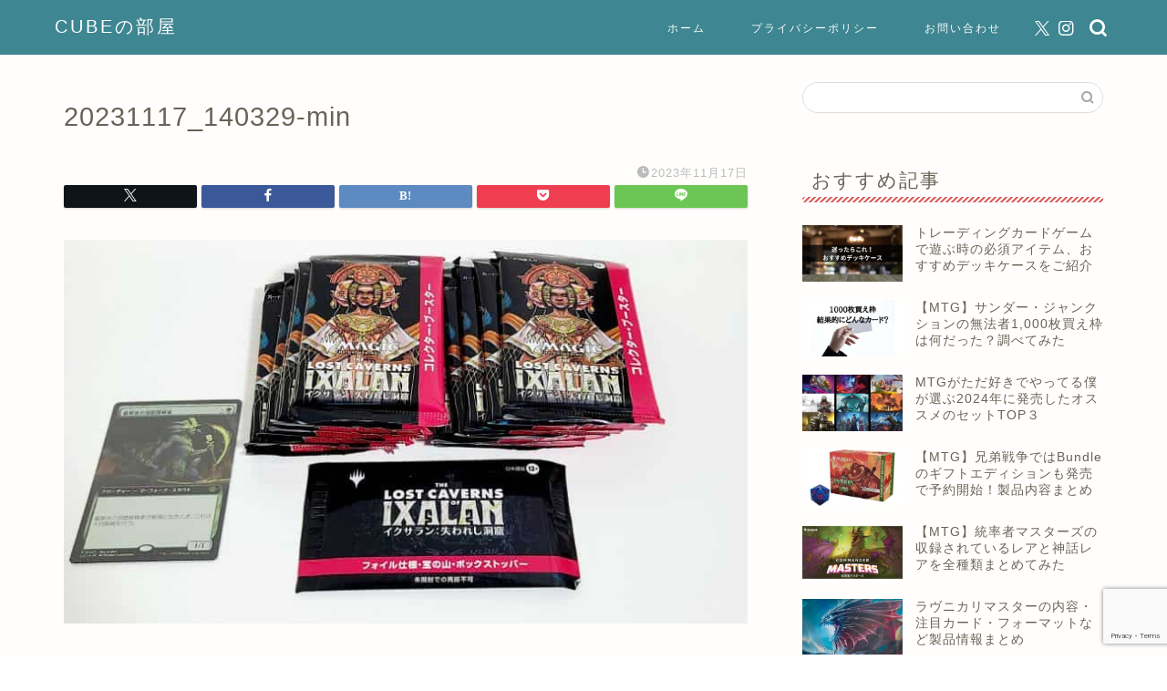

--- FILE ---
content_type: text/html; charset=UTF-8
request_url: https://cuberoomblog.com/mtg-ixalan-collectorbooster-box-open/20231117_140329-min/
body_size: 13634
content:
<!DOCTYPE html><html lang="ja"><head prefix="og: http://ogp.me/ns# fb: http://ogp.me/ns/fb# article: http://ogp.me/ns/article#"><meta charset="utf-8"><meta http-equiv="X-UA-Compatible" content="IE=edge"><meta name="viewport" content="width=device-width, initial-scale=1"><meta property="og:type" content="blog"><meta property="og:title" content="20231117_140329-min｜CUBEの部屋"><meta property="og:url" content="https://cuberoomblog.com/mtg-ixalan-collectorbooster-box-open/20231117_140329-min/"><meta property="og:description" content=""><meta property="og:image" content="https://cuberoomblog.com/wp-content/themes/jin/img/noimg320.png"><meta property="og:site_name" content="CUBEの部屋"><meta property="fb:admins" content=""><meta name="twitter:card" content="summary_large_image"><meta name="twitter:site" content="@cube_mtg"><meta name="description" content=""><link rel="canonical" href="https://cuberoomblog.com/mtg-ixalan-collectorbooster-box-open/20231117_140329-min/"><link media="all" href="https://cuberoomblog.com/wp-content/cache/autoptimize/css/autoptimize_127aa3d7fd466edcaf5f4310a69c7fd6.css" rel="stylesheet"><title>20231117_140329-min｜CUBEの部屋</title><meta name='robots' content='max-image-preview:large' /><link rel='dns-prefetch' href='//cdnjs.cloudflare.com' /><link rel="alternate" type="application/rss+xml" title="CUBEの部屋 &raquo; フィード" href="https://cuberoomblog.com/feed/" /><link rel="alternate" type="application/rss+xml" title="CUBEの部屋 &raquo; コメントフィード" href="https://cuberoomblog.com/comments/feed/" /><link rel="alternate" type="application/rss+xml" title="CUBEの部屋 &raquo; 20231117_140329-min のコメントのフィード" href="https://cuberoomblog.com/mtg-ixalan-collectorbooster-box-open/20231117_140329-min/feed/" /><link rel="alternate" title="oEmbed (JSON)" type="application/json+oembed" href="https://cuberoomblog.com/wp-json/oembed/1.0/embed?url=https%3A%2F%2Fcuberoomblog.com%2Fmtg-ixalan-collectorbooster-box-open%2F20231117_140329-min%2F" /><link rel="alternate" title="oEmbed (XML)" type="text/xml+oembed" href="https://cuberoomblog.com/wp-json/oembed/1.0/embed?url=https%3A%2F%2Fcuberoomblog.com%2Fmtg-ixalan-collectorbooster-box-open%2F20231117_140329-min%2F&#038;format=xml" /><link rel='stylesheet' id='swiper-style-css' href='https://cdnjs.cloudflare.com/ajax/libs/Swiper/4.0.7/css/swiper.min.css?ver=6.9' type='text/css' media='all' /> <script type="text/javascript" src="https://cuberoomblog.com/wp-includes/js/jquery/jquery.min.js?ver=3.7.1" id="jquery-core-js"></script> <script defer type="text/javascript" src="https://cuberoomblog.com/wp-includes/js/jquery/jquery-migrate.min.js?ver=3.4.1" id="jquery-migrate-js"></script> <script defer type="text/javascript" src="https://cuberoomblog.com/wp-content/cache/autoptimize/js/autoptimize_single_9efd56b72b4340d81698220fddc4813c.js?v=1.11.1" id="yyi_rinker_event_tracking_script-js"></script> <link rel="https://api.w.org/" href="https://cuberoomblog.com/wp-json/" /><link rel="alternate" title="JSON" type="application/json" href="https://cuberoomblog.com/wp-json/wp/v2/media/28848" /><link rel='shortlink' href='https://cuberoomblog.com/?p=28848' /> <script defer src="[data-uri]"></script><script defer type="text/javascript" src="//aml.valuecommerce.com/vcdal.js"></script> <noscript><style>.lazyload[data-src]{display:none !important;}</style></noscript> <script type="application/ld+json">{
    "@context": "https://schema.org",
    "@type": "Article",
    "mainEntityOfPage": {
        "@type": "WebPage",
        "@id": "https://cuberoomblog.com/mtg-ixalan-collectorbooster-box-open/20231117_140329-min/"
    },
    "headline": "20231117_140329-min",
    "description": "",
    "datePublished": "2023-11-17T16:09:53+09:00",
    "dateModified": "2023-11-17T16:09:53+09:00",
    "author": {
        "@type": "Person",
        "name": "きゅーぶ"
    },
    "publisher": {
        "@type": "Organization",
        "name": "CUBEの部屋",
        "url": "https://cuberoomblog.com/",
        "logo": {
            "@type": "ImageObject",
            "url": "https://cuberoomblog.com/wp-content/uploads/2024/12/cropped-cubeblogicon.png"
        }
    }
}</script> <script type="application/ld+json">{
    "@context": "https://schema.org",
    "@type": "BreadcrumbList",
    "itemListElement": [
        {
            "@type": "ListItem",
            "position": 1,
            "name": "HOME",
            "item": "https://cuberoomblog.com/"
        },
        {
            "@type": "ListItem",
            "position": 2,
            "name": "20231117_140329-min",
            "item": "https://cuberoomblog.com/mtg-ixalan-collectorbooster-box-open/20231117_140329-min/"
        }
    ]
}</script> <link rel="icon" href="https://cuberoomblog.com/wp-content/uploads/2024/12/cropped-cubeblogicon-32x32.png" sizes="32x32" /><link rel="icon" href="https://cuberoomblog.com/wp-content/uploads/2024/12/cropped-cubeblogicon-192x192.png" sizes="192x192" /><link rel="apple-touch-icon" href="https://cuberoomblog.com/wp-content/uploads/2024/12/cropped-cubeblogicon-180x180.png" /><meta name="msapplication-TileImage" content="https://cuberoomblog.com/wp-content/uploads/2024/12/cropped-cubeblogicon-270x270.png" />  <script defer src="https://www.googletagmanager.com/gtag/js?id=UA-133731210-1"></script> <script defer src="[data-uri]"></script> <script defer src="[data-uri]"></script> <script defer src="//ws-fe.amazon-adsystem.com/widgets/q?ServiceVersion=20070822&Operation=GetScript&ID=OneJS&WS=1&MarketPlace=JP"></script> <meta name="norton-safeweb-site-verification" content="qb96fmlrb0ubyhrete94l5kuyp0gmyehzw8053cjyqslwouy-4mxihuh9zkgchd3h-d6ie8udbe1p9geg3uc1m1wf0vb7koglv5qjbmrbx77altzc2xttz06p1vfym94" />  <script defer src="[data-uri]"></script>    <script defer src="https://www.googletagmanager.com/gtag/js?id=G-MN6NEPK4LD"></script> <script defer src="[data-uri]"></script> </head><body class="attachment wp-singular attachment-template-default single single-attachment postid-28848 attachmentid-28848 attachment-jpeg wp-theme-jin wp-child-theme-jin-child" id="nofont-style"><div id="wrapper"><div id="scroll-content" class="animate"><div id="header-box" class="tn_on header-box animate"><div id="header" class="header-type1 header animate"><div id="site-info" class="ef"> <span class="tn-logo-size"><a href='https://cuberoomblog.com/' title='CUBEの部屋' rel='home'>CUBEの部屋</a></span></div><div id="drawernav3" class="ef"><nav class="fixed-content ef"><ul class="menu-box"><li class="menu-item menu-item-type-custom menu-item-object-custom menu-item-home menu-item-15"><a href="https://cuberoomblog.com">ホーム</a></li><li class="menu-item menu-item-type-custom menu-item-object-custom menu-item-16"><a href="https://cuberoomblog.com/privacy">プライバシーポリシー</a></li><li class="menu-item menu-item-type-custom menu-item-object-custom menu-item-20"><a href="https://cuberoomblog.com/お問い合わせ">お問い合わせ</a></li></ul></nav></div><div id="headmenu"> <span class="headsns tn_sns_on"> <span class="twitter"><a href="https://twitter.com/cube_mtg"><i class="jic-type jin-ifont-twitter" aria-hidden="true"></i></a></span> <span class="instagram"> <a href="https://www.instagram.com/?hl=ja"><i class="jic-type jin-ifont-instagram" aria-hidden="true"></i></a> </span> </span> <span class="headsearch tn_search_on"><form class="search-box" role="search" method="get" id="searchform" action="https://cuberoomblog.com/"> <input type="search" placeholder="" class="text search-text" value="" name="s" id="s"> <input type="submit" id="searchsubmit" value="&#xe931;"></form> </span></div></div></div><div class="clearfix"></div><div id="contents"><main id="main-contents" class="main-contents article_style2 animate" ><section class="cps-post-box post-entry"><article class="cps-post"><header class="cps-post-header"><h1 class="cps-post-title post-title" >20231117_140329-min</h1><div class="cps-post-meta"> <span class="writer author-name" >きゅーぶ</span> <span class="cps-post-cat" ></span> <span class="cps-post-date-box"> <span class="cps-post-date"><i class="jic jin-ifont-watch" aria-hidden="true"></i>&nbsp;<time class="post-date date date-published date-modified" datetime="2023-11-17T16:09:53+09:00">2023年11月17日</time></span> </span></div><div class="share-top sns-design-type01"><div class="sns-top"><ol><li class="twitter"><a href="https://twitter.com/share?url=https%3A%2F%2Fcuberoomblog.com%2Fmtg-ixalan-collectorbooster-box-open%2F20231117_140329-min%2F&text=20231117_140329-min - CUBEの部屋&via=cube_mtg&hashtags=CUBEの部屋&related=cube_mtg"><i class="jic jin-ifont-twitter"></i></a></li><li class="facebook"> <a href="https://www.facebook.com/sharer.php?src=bm&u=https%3A%2F%2Fcuberoomblog.com%2Fmtg-ixalan-collectorbooster-box-open%2F20231117_140329-min%2F&t=20231117_140329-min - CUBEの部屋" onclick="javascript:window.open(this.href, '', 'menubar=no,toolbar=no,resizable=yes,scrollbars=yes,height=300,width=600');return false;"><i class="jic jin-ifont-facebook-t" aria-hidden="true"></i></a></li><li class="hatebu"> <a href="https://b.hatena.ne.jp/add?mode=confirm&url=https%3A%2F%2Fcuberoomblog.com%2Fmtg-ixalan-collectorbooster-box-open%2F20231117_140329-min%2F" onclick="javascript:window.open(this.href, '', 'menubar=no,toolbar=no,resizable=yes,scrollbars=yes,height=400,width=510');return false;" ><i class="font-hatena"></i></a></li><li class="pocket"> <a href="https://getpocket.com/edit?url=https%3A%2F%2Fcuberoomblog.com%2Fmtg-ixalan-collectorbooster-box-open%2F20231117_140329-min%2F&title=20231117_140329-min - CUBEの部屋"><i class="jic jin-ifont-pocket" aria-hidden="true"></i></a></li><li class="line"> <a href="https://line.me/R/msg/text/?https%3A%2F%2Fcuberoomblog.com%2Fmtg-ixalan-collectorbooster-box-open%2F20231117_140329-min%2F"><i class="jic jin-ifont-line" aria-hidden="true"></i></a></li></ol></div></div><div class="clearfix"></div></header><div class="cps-post-main-box"><div class="cps-post-main h2-style02 h3-style07 h4-style01 post-content m-size s-size-sp" ><p> <a href="https://cuberoomblog.com/wp-content/uploads/2023/11/20231117_140329-min.jpg" target="_blank"><img src="[data-uri]" width="760" height="427" alt="" data-src="https://cuberoomblog.com/wp-content/uploads/2023/11/20231117_140329-min.jpg" decoding="async" class="lazyload" data-eio-rwidth="760" data-eio-rheight="427" /><noscript><img src="https://cuberoomblog.com/wp-content/uploads/2023/11/20231117_140329-min.jpg" width="760" height="427" alt="" data-eio="l" /></noscript></a></p></div></div></article></section></main><div id="sidebar" class="sideber sidebar_style3 animate" role="complementary" ><div id="search-2" class="widget widget_search"><form class="search-box" role="search" method="get" id="searchform" action="https://cuberoomblog.com/"> <input type="search" placeholder="" class="text search-text" value="" name="s" id="s"> <input type="submit" id="searchsubmit" value="&#xe931;"></form></div><div id="widget-recommend-3" class="widget widget-recommend"><div class="widgettitle ef">おすすめ記事</div><div id="new-entry-box"><ul><li class="new-entry-item"> <a href="https://cuberoomblog.com/tcg-deckcase/" rel="bookmark"><div class="new-entry" ><figure class="eyecatch"> <img src="[data-uri]" class="attachment-cps_thumbnails size-cps_thumbnails wp-post-image lazyload" alt="" width ="96" height ="54" decoding="async" data-src="https://cuberoomblog.com/wp-content/uploads/2019/05/1c8c3dce7272d737abcf8eb4bb5d7364-320x180.jpg" data-eio-rwidth="320" data-eio-rheight="180" /><noscript><img src="https://cuberoomblog.com/wp-content/uploads/2019/05/1c8c3dce7272d737abcf8eb4bb5d7364-320x180.jpg" class="attachment-cps_thumbnails size-cps_thumbnails wp-post-image" alt="" width ="96" height ="54" decoding="async" data-eio="l" /></noscript></figure></div><div class="new-entry-item-meta"><h3 class="new-entry-item-title" >トレーディングカードゲームで遊ぶ時の必須アイテム、おすすめデッキケースをご紹介</h3></div> </a></li><li class="new-entry-item"> <a href="https://cuberoomblog.com/mtg-outlaws-of-thunder-junction-1000mai/" rel="bookmark"><div class="new-entry" ><figure class="eyecatch"> <img src="[data-uri]" class="attachment-cps_thumbnails size-cps_thumbnails wp-post-image lazyload" alt="" width ="96" height ="54" decoding="async" data-src="https://cuberoomblog.com/wp-content/uploads/2020/10/6b0a062b84eba3ab09ce16447d9f840b-320x180.jpg" data-eio-rwidth="320" data-eio-rheight="180" /><noscript><img src="https://cuberoomblog.com/wp-content/uploads/2020/10/6b0a062b84eba3ab09ce16447d9f840b-320x180.jpg" class="attachment-cps_thumbnails size-cps_thumbnails wp-post-image" alt="" width ="96" height ="54" decoding="async" data-eio="l" /></noscript></figure></div><div class="new-entry-item-meta"><h3 class="new-entry-item-title" >【MTG】サンダー・ジャンクションの無法者1,000枚買え枠は何だった？調べてみた</h3></div> </a></li><li class="new-entry-item"> <a href="https://cuberoomblog.com/mtg-2024-osusume-setto-top3/" rel="bookmark"><div class="new-entry" ><figure class="eyecatch"> <img src="[data-uri]" class="attachment-cps_thumbnails size-cps_thumbnails wp-post-image lazyload" alt="" width ="96" height ="54" decoding="async" data-src="https://cuberoomblog.com/wp-content/uploads/2025/01/mtg2024-min-320x180.jpg" data-eio-rwidth="320" data-eio-rheight="180" /><noscript><img src="https://cuberoomblog.com/wp-content/uploads/2025/01/mtg2024-min-320x180.jpg" class="attachment-cps_thumbnails size-cps_thumbnails wp-post-image" alt="" width ="96" height ="54" decoding="async" data-eio="l" /></noscript></figure></div><div class="new-entry-item-meta"><h3 class="new-entry-item-title" >MTGがただ好きでやってる僕が選ぶ2024年に発売したオススメのセットTOP３</h3></div> </a></li><li class="new-entry-item"> <a href="https://cuberoomblog.com/mtg-brotherswar-bundle-giftedition/" rel="bookmark"><div class="new-entry" ><figure class="eyecatch"> <img src="[data-uri]" class="attachment-cps_thumbnails size-cps_thumbnails wp-post-image lazyload" alt="" width ="96" height ="54" decoding="async" data-src="https://cuberoomblog.com/wp-content/uploads/2022/10/05301ff516747a4a5293ce3011b2ea89-320x180.jpg" data-eio-rwidth="320" data-eio-rheight="180" /><noscript><img src="https://cuberoomblog.com/wp-content/uploads/2022/10/05301ff516747a4a5293ce3011b2ea89-320x180.jpg" class="attachment-cps_thumbnails size-cps_thumbnails wp-post-image" alt="" width ="96" height ="54" decoding="async" data-eio="l" /></noscript></figure></div><div class="new-entry-item-meta"><h3 class="new-entry-item-title" >【MTG】兄弟戦争ではBundleのギフトエディションも発売で予約開始！製品内容まとめ</h3></div> </a></li><li class="new-entry-item"> <a href="https://cuberoomblog.com/mtg-commander-masters-rare-matome/" rel="bookmark"><div class="new-entry" ><figure class="eyecatch"> <img src="[data-uri]" class="attachment-cps_thumbnails size-cps_thumbnails wp-post-image lazyload" alt="" width ="96" height ="54" decoding="async" data-src="https://cuberoomblog.com/wp-content/uploads/2023/07/727a3e72330cc2f5b6f9fd6701de44d9-320x180.jpg" data-eio-rwidth="320" data-eio-rheight="180" /><noscript><img src="https://cuberoomblog.com/wp-content/uploads/2023/07/727a3e72330cc2f5b6f9fd6701de44d9-320x180.jpg" class="attachment-cps_thumbnails size-cps_thumbnails wp-post-image" alt="" width ="96" height ="54" decoding="async" data-eio="l" /></noscript></figure></div><div class="new-entry-item-meta"><h3 class="new-entry-item-title" >【MTG】統率者マスターズの収録されているレアと神話レアを全種類まとめてみた</h3></div> </a></li><li class="new-entry-item"> <a href="https://cuberoomblog.com/mtg-ravnica-remaster-matome/" rel="bookmark"><div class="new-entry" ><figure class="eyecatch"> <img src="[data-uri]" class="attachment-cps_thumbnails size-cps_thumbnails wp-post-image lazyload" alt="" width ="96" height ="54" decoding="async" data-src="https://cuberoomblog.com/wp-content/uploads/2023/11/188e312b5e52f7f10b60f86b6bc7a90f-320x180.jpg" data-eio-rwidth="320" data-eio-rheight="180" /><noscript><img src="https://cuberoomblog.com/wp-content/uploads/2023/11/188e312b5e52f7f10b60f86b6bc7a90f-320x180.jpg" class="attachment-cps_thumbnails size-cps_thumbnails wp-post-image" alt="" width ="96" height ="54" decoding="async" data-eio="l" /></noscript></figure></div><div class="new-entry-item-meta"><h3 class="new-entry-item-title" >ラヴニカリマスターの内容・注目カード・フォーマットなど製品情報まとめ</h3></div> </a></li></ul></div></div><div id="categories-2" class="widget widget_categories"><div class="widgettitle ef">カテゴリー</div><form action="https://cuberoomblog.com" method="get"><label class="screen-reader-text" for="cat">カテゴリー</label><select  name='cat' id='cat' class='postform'><option value='-1'>カテゴリーを選択</option><option class="level-0" value="226">イベント情報&nbsp;&nbsp;(1)</option><option class="level-0" value="27">カードサプライ&nbsp;&nbsp;(142)</option><option class="level-1" value="50">&nbsp;&nbsp;&nbsp;TCGバインダーとファイル&nbsp;&nbsp;(16)</option><option class="level-1" value="51">&nbsp;&nbsp;&nbsp;スクリューダウン系&nbsp;&nbsp;(35)</option><option class="level-1" value="52">&nbsp;&nbsp;&nbsp;スリーブ&nbsp;&nbsp;(31)</option><option class="level-1" value="54">&nbsp;&nbsp;&nbsp;デッキケース&nbsp;&nbsp;(10)</option><option class="level-1" value="56">&nbsp;&nbsp;&nbsp;その他サプライ&nbsp;&nbsp;(29)</option><option class="level-1" value="55">&nbsp;&nbsp;&nbsp;TCGサプライまとめ&nbsp;&nbsp;(12)</option><option class="level-0" value="66">TCCサプライ情報&nbsp;&nbsp;(100)</option><option class="level-0" value="73">サプライ　with:D&nbsp;&nbsp;(43)</option><option class="level-0" value="60">MTG情報&nbsp;&nbsp;(224)</option><option class="level-0" value="24">MTG開封&nbsp;&nbsp;(152)</option><option class="level-0" value="98">MTGデッキ&nbsp;&nbsp;(17)</option><option class="level-0" value="28">MTG初心者&nbsp;&nbsp;(37)</option><option class="level-0" value="5">MTGセット&nbsp;&nbsp;(1,029)</option><option class="level-1" value="254">&nbsp;&nbsp;&nbsp;ローウィンの昏明&nbsp;&nbsp;(7)</option><option class="level-1" value="256">&nbsp;&nbsp;&nbsp;タートルズ&nbsp;&nbsp;(4)</option><option class="level-1" value="241">&nbsp;&nbsp;&nbsp;アバター伝説の少年アン&nbsp;&nbsp;(10)</option><option class="level-1" value="187">&nbsp;&nbsp;&nbsp;スパイダーマン&nbsp;&nbsp;(12)</option><option class="level-1" value="43">&nbsp;&nbsp;&nbsp;SecretLair&nbsp;&nbsp;(175)</option><option class="level-1" value="90">&nbsp;&nbsp;&nbsp;ユニバースビヨンド（コラボ）&nbsp;&nbsp;(75)</option><option class="level-1" value="205">&nbsp;&nbsp;&nbsp;久遠の終端&nbsp;&nbsp;(7)</option><option class="level-1" value="154">&nbsp;&nbsp;&nbsp;FFコラボ&nbsp;&nbsp;(37)</option><option class="level-1" value="183">&nbsp;&nbsp;&nbsp;タルキール：龍嵐録&nbsp;&nbsp;(9)</option><option class="level-1" value="161">&nbsp;&nbsp;&nbsp;霊気走破&nbsp;&nbsp;(12)</option><option class="level-1" value="157">&nbsp;&nbsp;&nbsp;イニストラードリマスター&nbsp;&nbsp;(4)</option><option class="level-1" value="137">&nbsp;&nbsp;&nbsp;ファウンデーションズ&nbsp;&nbsp;(14)</option><option class="level-1" value="130">&nbsp;&nbsp;&nbsp;ダスクモーン戦慄の館&nbsp;&nbsp;(18)</option><option class="level-1" value="99">&nbsp;&nbsp;&nbsp;ブルームバロウ&nbsp;&nbsp;(16)</option><option class="level-1" value="97">&nbsp;&nbsp;&nbsp;モダンホライゾン3&nbsp;&nbsp;(13)</option><option class="level-1" value="95">&nbsp;&nbsp;&nbsp;サンダージャンクションの無法者&nbsp;&nbsp;(15)</option><option class="level-1" value="91">&nbsp;&nbsp;&nbsp;カルロフ邸殺人事件&nbsp;&nbsp;(13)</option><option class="level-1" value="89">&nbsp;&nbsp;&nbsp;ラヴニカ・リマスター&nbsp;&nbsp;(10)</option><option class="level-1" value="86">&nbsp;&nbsp;&nbsp;エルドレインの森&nbsp;&nbsp;(15)</option><option class="level-1" value="88">&nbsp;&nbsp;&nbsp;イクサラン：失われし洞窟&nbsp;&nbsp;(16)</option><option class="level-1" value="85">&nbsp;&nbsp;&nbsp;統率者マスターズ&nbsp;&nbsp;(10)</option><option class="level-1" value="82">&nbsp;&nbsp;&nbsp;機械兵団の進軍&nbsp;&nbsp;(16)</option><option class="level-1" value="81">&nbsp;&nbsp;&nbsp;ファイレクシア完全なる統一&nbsp;&nbsp;(21)</option><option class="level-1" value="79">&nbsp;&nbsp;&nbsp;ドミナリアリマスター&nbsp;&nbsp;(7)</option><option class="level-1" value="78">&nbsp;&nbsp;&nbsp;兄弟戦争&nbsp;&nbsp;(18)</option><option class="level-1" value="77">&nbsp;&nbsp;&nbsp;UNFINITY&nbsp;&nbsp;(6)</option><option class="level-1" value="76">&nbsp;&nbsp;&nbsp;団結のドミナリア&nbsp;&nbsp;(18)</option><option class="level-1" value="41">&nbsp;&nbsp;&nbsp;ダブルマスターズ&nbsp;&nbsp;(23)</option><option class="level-1" value="45">&nbsp;&nbsp;&nbsp;統率者レジェンズ&nbsp;&nbsp;(20)</option><option class="level-1" value="71">&nbsp;&nbsp;&nbsp;ニューカペナの街角&nbsp;&nbsp;(13)</option><option class="level-1" value="68">&nbsp;&nbsp;&nbsp;神河：輝ける世界&nbsp;&nbsp;(36)</option><option class="level-1" value="65">&nbsp;&nbsp;&nbsp;イニストラード&nbsp;&nbsp;(16)</option><option class="level-1" value="63">&nbsp;&nbsp;&nbsp;フォーゴトン・レルム&nbsp;&nbsp;(6)</option><option class="level-1" value="62">&nbsp;&nbsp;&nbsp;モダンホライゾン２&nbsp;&nbsp;(15)</option><option class="level-1" value="58">&nbsp;&nbsp;&nbsp;ストリクスヘイブン：魔法学院&nbsp;&nbsp;(32)</option><option class="level-1" value="57">&nbsp;&nbsp;&nbsp;時のらせんリマスター&nbsp;&nbsp;(6)</option><option class="level-1" value="47">&nbsp;&nbsp;&nbsp;カルドハイム&nbsp;&nbsp;(12)</option><option class="level-1" value="44">&nbsp;&nbsp;&nbsp;ゼンディカーの夜明け&nbsp;&nbsp;(17)</option><option class="level-1" value="42">&nbsp;&nbsp;&nbsp;Jumpstart&nbsp;&nbsp;(10)</option><option class="level-1" value="39">&nbsp;&nbsp;&nbsp;基本セット2021&nbsp;&nbsp;(11)</option><option class="level-1" value="36">&nbsp;&nbsp;&nbsp;イコリア&nbsp;&nbsp;(17)</option><option class="level-1" value="140">&nbsp;&nbsp;&nbsp;ミステリーブースター&nbsp;&nbsp;(4)</option><option class="level-0" value="30">MTGコレクション&nbsp;&nbsp;(91)</option><option class="level-0" value="26">MTG投資&nbsp;&nbsp;(30)</option><option class="level-0" value="59">MTGカード紹介&nbsp;&nbsp;(20)</option><option class="level-0" value="40">MTGアーティスト&nbsp;&nbsp;(7)</option><option class="level-0" value="4">ポケモン&nbsp;&nbsp;(198)</option><option class="level-1" value="31">&nbsp;&nbsp;&nbsp;ポケモンカード&nbsp;&nbsp;(131)</option><option class="level-1" value="69">&nbsp;&nbsp;&nbsp;ポケモンカード（海外）&nbsp;&nbsp;(54)</option><option class="level-1" value="64">&nbsp;&nbsp;&nbsp;ポケモン（コラボ）&nbsp;&nbsp;(6)</option><option class="level-0" value="48">遊戯王&nbsp;&nbsp;(201)</option><option class="level-1" value="49">&nbsp;&nbsp;&nbsp;遊戯王OCG&nbsp;&nbsp;(116)</option><option class="level-1" value="75">&nbsp;&nbsp;&nbsp;遊戯王（海外）&nbsp;&nbsp;(38)</option><option class="level-1" value="37">&nbsp;&nbsp;&nbsp;遊戯王ラッシュデュエル&nbsp;&nbsp;(39)</option><option class="level-0" value="83">Fab&nbsp;&nbsp;(13)</option><option class="level-0" value="159">FFTCG&nbsp;&nbsp;(13)</option><option class="level-0" value="96">LORCANA&nbsp;&nbsp;(31)</option><option class="level-1" value="204">&nbsp;&nbsp;&nbsp;プロモカード&nbsp;&nbsp;(2)</option><option class="level-0" value="34">デジモン&nbsp;&nbsp;(52)</option><option class="level-1" value="80">&nbsp;&nbsp;&nbsp;デジモンカード&nbsp;&nbsp;(46)</option><option class="level-0" value="72">シャドウバースエボルヴ&nbsp;&nbsp;(57)</option><option class="level-0" value="33">デュエルマスターズ&nbsp;&nbsp;(9)</option><option class="level-0" value="46">ボードゲーム&nbsp;&nbsp;(10)</option><option class="level-0" value="53">漫画&nbsp;&nbsp;(11)</option><option class="level-1" value="29">&nbsp;&nbsp;&nbsp;すべそれ&nbsp;&nbsp;(8)</option><option class="level-0" value="35">ホビー&nbsp;&nbsp;(44)</option><option class="level-0" value="38">サービス&nbsp;&nbsp;(15)</option><option class="level-1" value="61">&nbsp;&nbsp;&nbsp;Amazon&nbsp;&nbsp;(7)</option><option class="level-0" value="23">雑記&nbsp;&nbsp;(15)</option><option class="level-0" value="1">未分類&nbsp;&nbsp;(4)</option> </select></form><script defer src="[data-uri]"></script> </div><div id="widget-profile-3" class="widget widget-profile"><div class="my-profile"><div class="myjob">趣味ブロガー</div><div class="myname">ＣＵＢＥ</div><div class="my-profile-thumb"> <a href="https://cuberoomblog.com/profile/"><img src="[data-uri]" alt="" width="110" height="110" data-src="https://cuberoomblog.com/wp-content/uploads/2024/01/hx6_z_OE_400x400-150x150.jpg" decoding="async" class="lazyload" data-eio-rwidth="150" data-eio-rheight="150" /><noscript><img src="https://cuberoomblog.com/wp-content/uploads/2024/01/hx6_z_OE_400x400-150x150.jpg" alt="" width="110" height="110" data-eio="l" /></noscript></a></div><div class="myintro">※本ブログ記事のURLを、他サイト様のコメント欄やスレッドに無断で掲載することはやめて下さい。そのサイトの使用者の迷惑になります。  ブログや情報サイト主様とのリンク共有等は大歓迎です。
SNSで発信して頂くことも問題はありません。
ただし、誹謗中傷等に繋がることについてはお控え下さい。
よろしくお願い致します。</div><div class="profile-sns-menu"><div class="profile-sns-menu-title ef">＼ Follow me ／</div><ul><li class="pro-tw"><a href="https://twitter.com/cube_mtg" target="_blank"><i class="jic-type jin-ifont-twitter"></i></a></li><li class="pro-insta"><a href="https://www.instagram.com/?hl=ja" target="_blank"><i class="jic-type jin-ifont-instagram" aria-hidden="true"></i></a></li></ul></div></div></div></div></div><div class="clearfix"></div><div id="breadcrumb" class="footer_type1"><ul><div class="page-top-footer"><a class="totop"><i class="jic jin-ifont-arrowtop"></i></a></div><li> <a href="https://cuberoomblog.com/"> <i class="jic jin-ifont-home space-i" aria-hidden="true"></i><span>HOME</span> </a></li><li> <i class="jic jin-ifont-arrow space" aria-hidden="true"></i> <span>20231117_140329-min</span></li></ul></div><footer role="contentinfo"><div class="clearfix"></div><div id="footer-box"><div class="footer-inner"> <span id="privacy"><a href="https://cuberoomblog.com/privacy">プライバシーポリシー</a></span> <span id="law"><a href="https://cuberoomblog.com/お問い合わせ">お問い合わせ</a></span> <span id="copyright"><i class="jic jin-ifont-copyright" aria-hidden="true"></i>2019–2026&nbsp;&nbsp;CUBEの部屋</span></div></div><div class="clearfix"></div></footer></div></div> <script type="speculationrules">{"prefetch":[{"source":"document","where":{"and":[{"href_matches":"/*"},{"not":{"href_matches":["/wp-*.php","/wp-admin/*","/wp-content/uploads/*","/wp-content/*","/wp-content/plugins/*","/wp-content/themes/jin-child/*","/wp-content/themes/jin/*","/*\\?(.+)"]}},{"not":{"selector_matches":"a[rel~=\"nofollow\"]"}},{"not":{"selector_matches":".no-prefetch, .no-prefetch a"}}]},"eagerness":"conservative"}]}</script> <script defer id="rtoc_js-js-extra" src="[data-uri]"></script> <script defer type="text/javascript" src="https://cuberoomblog.com/wp-content/cache/autoptimize/js/autoptimize_single_de37e032ec20f8aa5452c4727c6ce2a9.js?ver=6.9" id="rtoc_js-js"></script> <script defer type="text/javascript" src="https://cuberoomblog.com/wp-content/cache/autoptimize/js/autoptimize_single_a05eeffd3c7a42fdabf450ff57b985ec.js?ver=6.9" id="rtoc_js_scroll-js"></script> <script defer type="text/javascript" src="https://cuberoomblog.com/wp-content/cache/autoptimize/js/autoptimize_single_006e6f1699e67d52c2e1333880a7f91c.js?ver=6.9" id="rtoc_js_highlight-js"></script> <script defer id="eio-lazy-load-js-before" src="[data-uri]"></script> <script defer type="text/javascript" src="https://cuberoomblog.com/wp-content/plugins/ewww-image-optimizer/includes/lazysizes.min.js?ver=831" id="eio-lazy-load-js" data-wp-strategy="async"></script> <script type="text/javascript" src="https://cuberoomblog.com/wp-includes/js/dist/hooks.min.js?ver=dd5603f07f9220ed27f1" id="wp-hooks-js"></script> <script type="text/javascript" src="https://cuberoomblog.com/wp-includes/js/dist/i18n.min.js?ver=c26c3dc7bed366793375" id="wp-i18n-js"></script> <script defer id="wp-i18n-js-after" src="[data-uri]"></script> <script defer type="text/javascript" src="https://cuberoomblog.com/wp-content/cache/autoptimize/js/autoptimize_single_96e7dc3f0e8559e4a3f3ca40b17ab9c3.js?ver=6.1.4" id="swv-js"></script> <script defer id="contact-form-7-js-translations" src="[data-uri]"></script> <script defer id="contact-form-7-js-before" src="[data-uri]"></script> <script defer type="text/javascript" src="https://cuberoomblog.com/wp-content/cache/autoptimize/js/autoptimize_single_2912c657d0592cc532dff73d0d2ce7bb.js?ver=6.1.4" id="contact-form-7-js"></script> <script defer type="text/javascript" src="https://cuberoomblog.com/wp-content/cache/autoptimize/js/autoptimize_single_250cc87d8e33b2fca556118c9a4cc0ee.js?ver=6.9" id="cps-common-js"></script> <script defer type="text/javascript" src="https://cuberoomblog.com/wp-content/cache/autoptimize/js/autoptimize_single_7f47294ab86b2b665ace1f5d7767a186.js?ver=6.9" id="jin-h-icons-js"></script> <script defer type="text/javascript" src="https://cdnjs.cloudflare.com/ajax/libs/Swiper/4.0.7/js/swiper.min.js?ver=6.9" id="cps-swiper-js"></script> <script defer type="text/javascript" src="https://www.google.com/recaptcha/api.js?render=6Le-egQqAAAAAD-tWNYjxYaQIZF9F-YePqqWr77H&amp;ver=3.0" id="google-recaptcha-js"></script> <script type="text/javascript" src="https://cuberoomblog.com/wp-includes/js/dist/vendor/wp-polyfill.min.js?ver=3.15.0" id="wp-polyfill-js"></script> <script defer id="wpcf7-recaptcha-js-before" src="[data-uri]"></script> <script defer type="text/javascript" src="https://cuberoomblog.com/wp-content/cache/autoptimize/js/autoptimize_single_ec0187677793456f98473f49d9e9b95f.js?ver=6.1.4" id="wpcf7-recaptcha-js"></script> <script defer src="[data-uri]"></script> <div id="page-top"> <a class="totop"><i class="jic jin-ifont-arrowtop"></i></a></div></body></html>

--- FILE ---
content_type: text/html; charset=utf-8
request_url: https://www.google.com/recaptcha/api2/anchor?ar=1&k=6Le-egQqAAAAAD-tWNYjxYaQIZF9F-YePqqWr77H&co=aHR0cHM6Ly9jdWJlcm9vbWJsb2cuY29tOjQ0Mw..&hl=en&v=PoyoqOPhxBO7pBk68S4YbpHZ&size=invisible&anchor-ms=20000&execute-ms=30000&cb=ik6kpyv9l7vd
body_size: 48742
content:
<!DOCTYPE HTML><html dir="ltr" lang="en"><head><meta http-equiv="Content-Type" content="text/html; charset=UTF-8">
<meta http-equiv="X-UA-Compatible" content="IE=edge">
<title>reCAPTCHA</title>
<style type="text/css">
/* cyrillic-ext */
@font-face {
  font-family: 'Roboto';
  font-style: normal;
  font-weight: 400;
  font-stretch: 100%;
  src: url(//fonts.gstatic.com/s/roboto/v48/KFO7CnqEu92Fr1ME7kSn66aGLdTylUAMa3GUBHMdazTgWw.woff2) format('woff2');
  unicode-range: U+0460-052F, U+1C80-1C8A, U+20B4, U+2DE0-2DFF, U+A640-A69F, U+FE2E-FE2F;
}
/* cyrillic */
@font-face {
  font-family: 'Roboto';
  font-style: normal;
  font-weight: 400;
  font-stretch: 100%;
  src: url(//fonts.gstatic.com/s/roboto/v48/KFO7CnqEu92Fr1ME7kSn66aGLdTylUAMa3iUBHMdazTgWw.woff2) format('woff2');
  unicode-range: U+0301, U+0400-045F, U+0490-0491, U+04B0-04B1, U+2116;
}
/* greek-ext */
@font-face {
  font-family: 'Roboto';
  font-style: normal;
  font-weight: 400;
  font-stretch: 100%;
  src: url(//fonts.gstatic.com/s/roboto/v48/KFO7CnqEu92Fr1ME7kSn66aGLdTylUAMa3CUBHMdazTgWw.woff2) format('woff2');
  unicode-range: U+1F00-1FFF;
}
/* greek */
@font-face {
  font-family: 'Roboto';
  font-style: normal;
  font-weight: 400;
  font-stretch: 100%;
  src: url(//fonts.gstatic.com/s/roboto/v48/KFO7CnqEu92Fr1ME7kSn66aGLdTylUAMa3-UBHMdazTgWw.woff2) format('woff2');
  unicode-range: U+0370-0377, U+037A-037F, U+0384-038A, U+038C, U+038E-03A1, U+03A3-03FF;
}
/* math */
@font-face {
  font-family: 'Roboto';
  font-style: normal;
  font-weight: 400;
  font-stretch: 100%;
  src: url(//fonts.gstatic.com/s/roboto/v48/KFO7CnqEu92Fr1ME7kSn66aGLdTylUAMawCUBHMdazTgWw.woff2) format('woff2');
  unicode-range: U+0302-0303, U+0305, U+0307-0308, U+0310, U+0312, U+0315, U+031A, U+0326-0327, U+032C, U+032F-0330, U+0332-0333, U+0338, U+033A, U+0346, U+034D, U+0391-03A1, U+03A3-03A9, U+03B1-03C9, U+03D1, U+03D5-03D6, U+03F0-03F1, U+03F4-03F5, U+2016-2017, U+2034-2038, U+203C, U+2040, U+2043, U+2047, U+2050, U+2057, U+205F, U+2070-2071, U+2074-208E, U+2090-209C, U+20D0-20DC, U+20E1, U+20E5-20EF, U+2100-2112, U+2114-2115, U+2117-2121, U+2123-214F, U+2190, U+2192, U+2194-21AE, U+21B0-21E5, U+21F1-21F2, U+21F4-2211, U+2213-2214, U+2216-22FF, U+2308-230B, U+2310, U+2319, U+231C-2321, U+2336-237A, U+237C, U+2395, U+239B-23B7, U+23D0, U+23DC-23E1, U+2474-2475, U+25AF, U+25B3, U+25B7, U+25BD, U+25C1, U+25CA, U+25CC, U+25FB, U+266D-266F, U+27C0-27FF, U+2900-2AFF, U+2B0E-2B11, U+2B30-2B4C, U+2BFE, U+3030, U+FF5B, U+FF5D, U+1D400-1D7FF, U+1EE00-1EEFF;
}
/* symbols */
@font-face {
  font-family: 'Roboto';
  font-style: normal;
  font-weight: 400;
  font-stretch: 100%;
  src: url(//fonts.gstatic.com/s/roboto/v48/KFO7CnqEu92Fr1ME7kSn66aGLdTylUAMaxKUBHMdazTgWw.woff2) format('woff2');
  unicode-range: U+0001-000C, U+000E-001F, U+007F-009F, U+20DD-20E0, U+20E2-20E4, U+2150-218F, U+2190, U+2192, U+2194-2199, U+21AF, U+21E6-21F0, U+21F3, U+2218-2219, U+2299, U+22C4-22C6, U+2300-243F, U+2440-244A, U+2460-24FF, U+25A0-27BF, U+2800-28FF, U+2921-2922, U+2981, U+29BF, U+29EB, U+2B00-2BFF, U+4DC0-4DFF, U+FFF9-FFFB, U+10140-1018E, U+10190-1019C, U+101A0, U+101D0-101FD, U+102E0-102FB, U+10E60-10E7E, U+1D2C0-1D2D3, U+1D2E0-1D37F, U+1F000-1F0FF, U+1F100-1F1AD, U+1F1E6-1F1FF, U+1F30D-1F30F, U+1F315, U+1F31C, U+1F31E, U+1F320-1F32C, U+1F336, U+1F378, U+1F37D, U+1F382, U+1F393-1F39F, U+1F3A7-1F3A8, U+1F3AC-1F3AF, U+1F3C2, U+1F3C4-1F3C6, U+1F3CA-1F3CE, U+1F3D4-1F3E0, U+1F3ED, U+1F3F1-1F3F3, U+1F3F5-1F3F7, U+1F408, U+1F415, U+1F41F, U+1F426, U+1F43F, U+1F441-1F442, U+1F444, U+1F446-1F449, U+1F44C-1F44E, U+1F453, U+1F46A, U+1F47D, U+1F4A3, U+1F4B0, U+1F4B3, U+1F4B9, U+1F4BB, U+1F4BF, U+1F4C8-1F4CB, U+1F4D6, U+1F4DA, U+1F4DF, U+1F4E3-1F4E6, U+1F4EA-1F4ED, U+1F4F7, U+1F4F9-1F4FB, U+1F4FD-1F4FE, U+1F503, U+1F507-1F50B, U+1F50D, U+1F512-1F513, U+1F53E-1F54A, U+1F54F-1F5FA, U+1F610, U+1F650-1F67F, U+1F687, U+1F68D, U+1F691, U+1F694, U+1F698, U+1F6AD, U+1F6B2, U+1F6B9-1F6BA, U+1F6BC, U+1F6C6-1F6CF, U+1F6D3-1F6D7, U+1F6E0-1F6EA, U+1F6F0-1F6F3, U+1F6F7-1F6FC, U+1F700-1F7FF, U+1F800-1F80B, U+1F810-1F847, U+1F850-1F859, U+1F860-1F887, U+1F890-1F8AD, U+1F8B0-1F8BB, U+1F8C0-1F8C1, U+1F900-1F90B, U+1F93B, U+1F946, U+1F984, U+1F996, U+1F9E9, U+1FA00-1FA6F, U+1FA70-1FA7C, U+1FA80-1FA89, U+1FA8F-1FAC6, U+1FACE-1FADC, U+1FADF-1FAE9, U+1FAF0-1FAF8, U+1FB00-1FBFF;
}
/* vietnamese */
@font-face {
  font-family: 'Roboto';
  font-style: normal;
  font-weight: 400;
  font-stretch: 100%;
  src: url(//fonts.gstatic.com/s/roboto/v48/KFO7CnqEu92Fr1ME7kSn66aGLdTylUAMa3OUBHMdazTgWw.woff2) format('woff2');
  unicode-range: U+0102-0103, U+0110-0111, U+0128-0129, U+0168-0169, U+01A0-01A1, U+01AF-01B0, U+0300-0301, U+0303-0304, U+0308-0309, U+0323, U+0329, U+1EA0-1EF9, U+20AB;
}
/* latin-ext */
@font-face {
  font-family: 'Roboto';
  font-style: normal;
  font-weight: 400;
  font-stretch: 100%;
  src: url(//fonts.gstatic.com/s/roboto/v48/KFO7CnqEu92Fr1ME7kSn66aGLdTylUAMa3KUBHMdazTgWw.woff2) format('woff2');
  unicode-range: U+0100-02BA, U+02BD-02C5, U+02C7-02CC, U+02CE-02D7, U+02DD-02FF, U+0304, U+0308, U+0329, U+1D00-1DBF, U+1E00-1E9F, U+1EF2-1EFF, U+2020, U+20A0-20AB, U+20AD-20C0, U+2113, U+2C60-2C7F, U+A720-A7FF;
}
/* latin */
@font-face {
  font-family: 'Roboto';
  font-style: normal;
  font-weight: 400;
  font-stretch: 100%;
  src: url(//fonts.gstatic.com/s/roboto/v48/KFO7CnqEu92Fr1ME7kSn66aGLdTylUAMa3yUBHMdazQ.woff2) format('woff2');
  unicode-range: U+0000-00FF, U+0131, U+0152-0153, U+02BB-02BC, U+02C6, U+02DA, U+02DC, U+0304, U+0308, U+0329, U+2000-206F, U+20AC, U+2122, U+2191, U+2193, U+2212, U+2215, U+FEFF, U+FFFD;
}
/* cyrillic-ext */
@font-face {
  font-family: 'Roboto';
  font-style: normal;
  font-weight: 500;
  font-stretch: 100%;
  src: url(//fonts.gstatic.com/s/roboto/v48/KFO7CnqEu92Fr1ME7kSn66aGLdTylUAMa3GUBHMdazTgWw.woff2) format('woff2');
  unicode-range: U+0460-052F, U+1C80-1C8A, U+20B4, U+2DE0-2DFF, U+A640-A69F, U+FE2E-FE2F;
}
/* cyrillic */
@font-face {
  font-family: 'Roboto';
  font-style: normal;
  font-weight: 500;
  font-stretch: 100%;
  src: url(//fonts.gstatic.com/s/roboto/v48/KFO7CnqEu92Fr1ME7kSn66aGLdTylUAMa3iUBHMdazTgWw.woff2) format('woff2');
  unicode-range: U+0301, U+0400-045F, U+0490-0491, U+04B0-04B1, U+2116;
}
/* greek-ext */
@font-face {
  font-family: 'Roboto';
  font-style: normal;
  font-weight: 500;
  font-stretch: 100%;
  src: url(//fonts.gstatic.com/s/roboto/v48/KFO7CnqEu92Fr1ME7kSn66aGLdTylUAMa3CUBHMdazTgWw.woff2) format('woff2');
  unicode-range: U+1F00-1FFF;
}
/* greek */
@font-face {
  font-family: 'Roboto';
  font-style: normal;
  font-weight: 500;
  font-stretch: 100%;
  src: url(//fonts.gstatic.com/s/roboto/v48/KFO7CnqEu92Fr1ME7kSn66aGLdTylUAMa3-UBHMdazTgWw.woff2) format('woff2');
  unicode-range: U+0370-0377, U+037A-037F, U+0384-038A, U+038C, U+038E-03A1, U+03A3-03FF;
}
/* math */
@font-face {
  font-family: 'Roboto';
  font-style: normal;
  font-weight: 500;
  font-stretch: 100%;
  src: url(//fonts.gstatic.com/s/roboto/v48/KFO7CnqEu92Fr1ME7kSn66aGLdTylUAMawCUBHMdazTgWw.woff2) format('woff2');
  unicode-range: U+0302-0303, U+0305, U+0307-0308, U+0310, U+0312, U+0315, U+031A, U+0326-0327, U+032C, U+032F-0330, U+0332-0333, U+0338, U+033A, U+0346, U+034D, U+0391-03A1, U+03A3-03A9, U+03B1-03C9, U+03D1, U+03D5-03D6, U+03F0-03F1, U+03F4-03F5, U+2016-2017, U+2034-2038, U+203C, U+2040, U+2043, U+2047, U+2050, U+2057, U+205F, U+2070-2071, U+2074-208E, U+2090-209C, U+20D0-20DC, U+20E1, U+20E5-20EF, U+2100-2112, U+2114-2115, U+2117-2121, U+2123-214F, U+2190, U+2192, U+2194-21AE, U+21B0-21E5, U+21F1-21F2, U+21F4-2211, U+2213-2214, U+2216-22FF, U+2308-230B, U+2310, U+2319, U+231C-2321, U+2336-237A, U+237C, U+2395, U+239B-23B7, U+23D0, U+23DC-23E1, U+2474-2475, U+25AF, U+25B3, U+25B7, U+25BD, U+25C1, U+25CA, U+25CC, U+25FB, U+266D-266F, U+27C0-27FF, U+2900-2AFF, U+2B0E-2B11, U+2B30-2B4C, U+2BFE, U+3030, U+FF5B, U+FF5D, U+1D400-1D7FF, U+1EE00-1EEFF;
}
/* symbols */
@font-face {
  font-family: 'Roboto';
  font-style: normal;
  font-weight: 500;
  font-stretch: 100%;
  src: url(//fonts.gstatic.com/s/roboto/v48/KFO7CnqEu92Fr1ME7kSn66aGLdTylUAMaxKUBHMdazTgWw.woff2) format('woff2');
  unicode-range: U+0001-000C, U+000E-001F, U+007F-009F, U+20DD-20E0, U+20E2-20E4, U+2150-218F, U+2190, U+2192, U+2194-2199, U+21AF, U+21E6-21F0, U+21F3, U+2218-2219, U+2299, U+22C4-22C6, U+2300-243F, U+2440-244A, U+2460-24FF, U+25A0-27BF, U+2800-28FF, U+2921-2922, U+2981, U+29BF, U+29EB, U+2B00-2BFF, U+4DC0-4DFF, U+FFF9-FFFB, U+10140-1018E, U+10190-1019C, U+101A0, U+101D0-101FD, U+102E0-102FB, U+10E60-10E7E, U+1D2C0-1D2D3, U+1D2E0-1D37F, U+1F000-1F0FF, U+1F100-1F1AD, U+1F1E6-1F1FF, U+1F30D-1F30F, U+1F315, U+1F31C, U+1F31E, U+1F320-1F32C, U+1F336, U+1F378, U+1F37D, U+1F382, U+1F393-1F39F, U+1F3A7-1F3A8, U+1F3AC-1F3AF, U+1F3C2, U+1F3C4-1F3C6, U+1F3CA-1F3CE, U+1F3D4-1F3E0, U+1F3ED, U+1F3F1-1F3F3, U+1F3F5-1F3F7, U+1F408, U+1F415, U+1F41F, U+1F426, U+1F43F, U+1F441-1F442, U+1F444, U+1F446-1F449, U+1F44C-1F44E, U+1F453, U+1F46A, U+1F47D, U+1F4A3, U+1F4B0, U+1F4B3, U+1F4B9, U+1F4BB, U+1F4BF, U+1F4C8-1F4CB, U+1F4D6, U+1F4DA, U+1F4DF, U+1F4E3-1F4E6, U+1F4EA-1F4ED, U+1F4F7, U+1F4F9-1F4FB, U+1F4FD-1F4FE, U+1F503, U+1F507-1F50B, U+1F50D, U+1F512-1F513, U+1F53E-1F54A, U+1F54F-1F5FA, U+1F610, U+1F650-1F67F, U+1F687, U+1F68D, U+1F691, U+1F694, U+1F698, U+1F6AD, U+1F6B2, U+1F6B9-1F6BA, U+1F6BC, U+1F6C6-1F6CF, U+1F6D3-1F6D7, U+1F6E0-1F6EA, U+1F6F0-1F6F3, U+1F6F7-1F6FC, U+1F700-1F7FF, U+1F800-1F80B, U+1F810-1F847, U+1F850-1F859, U+1F860-1F887, U+1F890-1F8AD, U+1F8B0-1F8BB, U+1F8C0-1F8C1, U+1F900-1F90B, U+1F93B, U+1F946, U+1F984, U+1F996, U+1F9E9, U+1FA00-1FA6F, U+1FA70-1FA7C, U+1FA80-1FA89, U+1FA8F-1FAC6, U+1FACE-1FADC, U+1FADF-1FAE9, U+1FAF0-1FAF8, U+1FB00-1FBFF;
}
/* vietnamese */
@font-face {
  font-family: 'Roboto';
  font-style: normal;
  font-weight: 500;
  font-stretch: 100%;
  src: url(//fonts.gstatic.com/s/roboto/v48/KFO7CnqEu92Fr1ME7kSn66aGLdTylUAMa3OUBHMdazTgWw.woff2) format('woff2');
  unicode-range: U+0102-0103, U+0110-0111, U+0128-0129, U+0168-0169, U+01A0-01A1, U+01AF-01B0, U+0300-0301, U+0303-0304, U+0308-0309, U+0323, U+0329, U+1EA0-1EF9, U+20AB;
}
/* latin-ext */
@font-face {
  font-family: 'Roboto';
  font-style: normal;
  font-weight: 500;
  font-stretch: 100%;
  src: url(//fonts.gstatic.com/s/roboto/v48/KFO7CnqEu92Fr1ME7kSn66aGLdTylUAMa3KUBHMdazTgWw.woff2) format('woff2');
  unicode-range: U+0100-02BA, U+02BD-02C5, U+02C7-02CC, U+02CE-02D7, U+02DD-02FF, U+0304, U+0308, U+0329, U+1D00-1DBF, U+1E00-1E9F, U+1EF2-1EFF, U+2020, U+20A0-20AB, U+20AD-20C0, U+2113, U+2C60-2C7F, U+A720-A7FF;
}
/* latin */
@font-face {
  font-family: 'Roboto';
  font-style: normal;
  font-weight: 500;
  font-stretch: 100%;
  src: url(//fonts.gstatic.com/s/roboto/v48/KFO7CnqEu92Fr1ME7kSn66aGLdTylUAMa3yUBHMdazQ.woff2) format('woff2');
  unicode-range: U+0000-00FF, U+0131, U+0152-0153, U+02BB-02BC, U+02C6, U+02DA, U+02DC, U+0304, U+0308, U+0329, U+2000-206F, U+20AC, U+2122, U+2191, U+2193, U+2212, U+2215, U+FEFF, U+FFFD;
}
/* cyrillic-ext */
@font-face {
  font-family: 'Roboto';
  font-style: normal;
  font-weight: 900;
  font-stretch: 100%;
  src: url(//fonts.gstatic.com/s/roboto/v48/KFO7CnqEu92Fr1ME7kSn66aGLdTylUAMa3GUBHMdazTgWw.woff2) format('woff2');
  unicode-range: U+0460-052F, U+1C80-1C8A, U+20B4, U+2DE0-2DFF, U+A640-A69F, U+FE2E-FE2F;
}
/* cyrillic */
@font-face {
  font-family: 'Roboto';
  font-style: normal;
  font-weight: 900;
  font-stretch: 100%;
  src: url(//fonts.gstatic.com/s/roboto/v48/KFO7CnqEu92Fr1ME7kSn66aGLdTylUAMa3iUBHMdazTgWw.woff2) format('woff2');
  unicode-range: U+0301, U+0400-045F, U+0490-0491, U+04B0-04B1, U+2116;
}
/* greek-ext */
@font-face {
  font-family: 'Roboto';
  font-style: normal;
  font-weight: 900;
  font-stretch: 100%;
  src: url(//fonts.gstatic.com/s/roboto/v48/KFO7CnqEu92Fr1ME7kSn66aGLdTylUAMa3CUBHMdazTgWw.woff2) format('woff2');
  unicode-range: U+1F00-1FFF;
}
/* greek */
@font-face {
  font-family: 'Roboto';
  font-style: normal;
  font-weight: 900;
  font-stretch: 100%;
  src: url(//fonts.gstatic.com/s/roboto/v48/KFO7CnqEu92Fr1ME7kSn66aGLdTylUAMa3-UBHMdazTgWw.woff2) format('woff2');
  unicode-range: U+0370-0377, U+037A-037F, U+0384-038A, U+038C, U+038E-03A1, U+03A3-03FF;
}
/* math */
@font-face {
  font-family: 'Roboto';
  font-style: normal;
  font-weight: 900;
  font-stretch: 100%;
  src: url(//fonts.gstatic.com/s/roboto/v48/KFO7CnqEu92Fr1ME7kSn66aGLdTylUAMawCUBHMdazTgWw.woff2) format('woff2');
  unicode-range: U+0302-0303, U+0305, U+0307-0308, U+0310, U+0312, U+0315, U+031A, U+0326-0327, U+032C, U+032F-0330, U+0332-0333, U+0338, U+033A, U+0346, U+034D, U+0391-03A1, U+03A3-03A9, U+03B1-03C9, U+03D1, U+03D5-03D6, U+03F0-03F1, U+03F4-03F5, U+2016-2017, U+2034-2038, U+203C, U+2040, U+2043, U+2047, U+2050, U+2057, U+205F, U+2070-2071, U+2074-208E, U+2090-209C, U+20D0-20DC, U+20E1, U+20E5-20EF, U+2100-2112, U+2114-2115, U+2117-2121, U+2123-214F, U+2190, U+2192, U+2194-21AE, U+21B0-21E5, U+21F1-21F2, U+21F4-2211, U+2213-2214, U+2216-22FF, U+2308-230B, U+2310, U+2319, U+231C-2321, U+2336-237A, U+237C, U+2395, U+239B-23B7, U+23D0, U+23DC-23E1, U+2474-2475, U+25AF, U+25B3, U+25B7, U+25BD, U+25C1, U+25CA, U+25CC, U+25FB, U+266D-266F, U+27C0-27FF, U+2900-2AFF, U+2B0E-2B11, U+2B30-2B4C, U+2BFE, U+3030, U+FF5B, U+FF5D, U+1D400-1D7FF, U+1EE00-1EEFF;
}
/* symbols */
@font-face {
  font-family: 'Roboto';
  font-style: normal;
  font-weight: 900;
  font-stretch: 100%;
  src: url(//fonts.gstatic.com/s/roboto/v48/KFO7CnqEu92Fr1ME7kSn66aGLdTylUAMaxKUBHMdazTgWw.woff2) format('woff2');
  unicode-range: U+0001-000C, U+000E-001F, U+007F-009F, U+20DD-20E0, U+20E2-20E4, U+2150-218F, U+2190, U+2192, U+2194-2199, U+21AF, U+21E6-21F0, U+21F3, U+2218-2219, U+2299, U+22C4-22C6, U+2300-243F, U+2440-244A, U+2460-24FF, U+25A0-27BF, U+2800-28FF, U+2921-2922, U+2981, U+29BF, U+29EB, U+2B00-2BFF, U+4DC0-4DFF, U+FFF9-FFFB, U+10140-1018E, U+10190-1019C, U+101A0, U+101D0-101FD, U+102E0-102FB, U+10E60-10E7E, U+1D2C0-1D2D3, U+1D2E0-1D37F, U+1F000-1F0FF, U+1F100-1F1AD, U+1F1E6-1F1FF, U+1F30D-1F30F, U+1F315, U+1F31C, U+1F31E, U+1F320-1F32C, U+1F336, U+1F378, U+1F37D, U+1F382, U+1F393-1F39F, U+1F3A7-1F3A8, U+1F3AC-1F3AF, U+1F3C2, U+1F3C4-1F3C6, U+1F3CA-1F3CE, U+1F3D4-1F3E0, U+1F3ED, U+1F3F1-1F3F3, U+1F3F5-1F3F7, U+1F408, U+1F415, U+1F41F, U+1F426, U+1F43F, U+1F441-1F442, U+1F444, U+1F446-1F449, U+1F44C-1F44E, U+1F453, U+1F46A, U+1F47D, U+1F4A3, U+1F4B0, U+1F4B3, U+1F4B9, U+1F4BB, U+1F4BF, U+1F4C8-1F4CB, U+1F4D6, U+1F4DA, U+1F4DF, U+1F4E3-1F4E6, U+1F4EA-1F4ED, U+1F4F7, U+1F4F9-1F4FB, U+1F4FD-1F4FE, U+1F503, U+1F507-1F50B, U+1F50D, U+1F512-1F513, U+1F53E-1F54A, U+1F54F-1F5FA, U+1F610, U+1F650-1F67F, U+1F687, U+1F68D, U+1F691, U+1F694, U+1F698, U+1F6AD, U+1F6B2, U+1F6B9-1F6BA, U+1F6BC, U+1F6C6-1F6CF, U+1F6D3-1F6D7, U+1F6E0-1F6EA, U+1F6F0-1F6F3, U+1F6F7-1F6FC, U+1F700-1F7FF, U+1F800-1F80B, U+1F810-1F847, U+1F850-1F859, U+1F860-1F887, U+1F890-1F8AD, U+1F8B0-1F8BB, U+1F8C0-1F8C1, U+1F900-1F90B, U+1F93B, U+1F946, U+1F984, U+1F996, U+1F9E9, U+1FA00-1FA6F, U+1FA70-1FA7C, U+1FA80-1FA89, U+1FA8F-1FAC6, U+1FACE-1FADC, U+1FADF-1FAE9, U+1FAF0-1FAF8, U+1FB00-1FBFF;
}
/* vietnamese */
@font-face {
  font-family: 'Roboto';
  font-style: normal;
  font-weight: 900;
  font-stretch: 100%;
  src: url(//fonts.gstatic.com/s/roboto/v48/KFO7CnqEu92Fr1ME7kSn66aGLdTylUAMa3OUBHMdazTgWw.woff2) format('woff2');
  unicode-range: U+0102-0103, U+0110-0111, U+0128-0129, U+0168-0169, U+01A0-01A1, U+01AF-01B0, U+0300-0301, U+0303-0304, U+0308-0309, U+0323, U+0329, U+1EA0-1EF9, U+20AB;
}
/* latin-ext */
@font-face {
  font-family: 'Roboto';
  font-style: normal;
  font-weight: 900;
  font-stretch: 100%;
  src: url(//fonts.gstatic.com/s/roboto/v48/KFO7CnqEu92Fr1ME7kSn66aGLdTylUAMa3KUBHMdazTgWw.woff2) format('woff2');
  unicode-range: U+0100-02BA, U+02BD-02C5, U+02C7-02CC, U+02CE-02D7, U+02DD-02FF, U+0304, U+0308, U+0329, U+1D00-1DBF, U+1E00-1E9F, U+1EF2-1EFF, U+2020, U+20A0-20AB, U+20AD-20C0, U+2113, U+2C60-2C7F, U+A720-A7FF;
}
/* latin */
@font-face {
  font-family: 'Roboto';
  font-style: normal;
  font-weight: 900;
  font-stretch: 100%;
  src: url(//fonts.gstatic.com/s/roboto/v48/KFO7CnqEu92Fr1ME7kSn66aGLdTylUAMa3yUBHMdazQ.woff2) format('woff2');
  unicode-range: U+0000-00FF, U+0131, U+0152-0153, U+02BB-02BC, U+02C6, U+02DA, U+02DC, U+0304, U+0308, U+0329, U+2000-206F, U+20AC, U+2122, U+2191, U+2193, U+2212, U+2215, U+FEFF, U+FFFD;
}

</style>
<link rel="stylesheet" type="text/css" href="https://www.gstatic.com/recaptcha/releases/PoyoqOPhxBO7pBk68S4YbpHZ/styles__ltr.css">
<script nonce="ynWQeT4U9aR97R2_uLdc4g" type="text/javascript">window['__recaptcha_api'] = 'https://www.google.com/recaptcha/api2/';</script>
<script type="text/javascript" src="https://www.gstatic.com/recaptcha/releases/PoyoqOPhxBO7pBk68S4YbpHZ/recaptcha__en.js" nonce="ynWQeT4U9aR97R2_uLdc4g">
      
    </script></head>
<body><div id="rc-anchor-alert" class="rc-anchor-alert"></div>
<input type="hidden" id="recaptcha-token" value="[base64]">
<script type="text/javascript" nonce="ynWQeT4U9aR97R2_uLdc4g">
      recaptcha.anchor.Main.init("[\x22ainput\x22,[\x22bgdata\x22,\x22\x22,\[base64]/[base64]/[base64]/[base64]/[base64]/[base64]/[base64]/[base64]/[base64]/[base64]\\u003d\x22,\[base64]\\u003d\x22,\x22w4cew71sw41tw4w4w4bDtcOOTcKmfsKzwozCpMONwpR/[base64]/[base64]/Do8KSw7bCphRBwoDCpggWG8KJG8K/WcKqw4Nowqwvw7RvVFfClsO8E33CtsKSMF1gw4bDkjwmaDTCiMOqw44dwroiARR/U8OKwqjDmFrDqsOcZsKGWMKGC8OCcm7CrMOWw7XDqSICw6zDv8KJwqTDnSxTwo3CscK/[base64]/CoC44wqdLwp9xZQjDk8KhwotEw6VeMyVew6Btw7XCnMKzGy5WBlXDpUDCh8KDwqjDlyk9w74Ew5fDkCfDgMKew6jCo2Bkw65Uw58PS8KYwrXDvD7DmmM6Wld+wrHCnxDDgiXCog1pwqHCtBLCrUsNw6c/w6fDqiTCoMKmTMKdwovDncOmw6wMGht3w61nB8KJwqrCrkrCg8KUw6M2wqvCnsK6w63CjTlKwoTDiDxJMMO9KQhEwr3Dl8Otw6HDvylTRsOyO8OZw6Z1TsONC2RawoUod8Ofw5Rvw5wBw7vCkXohw73DocK2w47CkcOjEl8gM8OvGxnDg0fDhAlzwrrCo8Knwo/DtCDDhMKBDR3DisKlwp/CqsO6TRvClFHClEMFwqvDhsK/[base64]/[base64]/DtMOjw5xTwoHCt2nCgyHCvMKMY8KiE8O9w58JwphRwojCpsO3f25+RxDCr8KYw6hfw6XCmjQFw4lTCMK0wpXDq8KqGMKQwobDg8K7w71Iw51JGwBXwpAtFTnCv2TDtcOFOnjCom/Drz1uK8Opwp7CumY/wrnClcKhMmdHw4/DmMO2UcKzAQTDuTrCuj4iwpJRSRPCmsObw6FOIQvDrkXDpcODNUDCs8KDCRYuVcK7KgVHwrbDmMO4d2UJw4MrTztKw4YVHEjDssKQwrEAFcKew4HClcOgD1XClsOiw6DCsQzDnMKiwoAzw7cffi3DjcOoesOkYDXCsMOPDmLCicOOwpV2SAETw6s/MBd2dsK7wr5+wp3CqMO2w7pwdhjCgGQGwolXw40Dw7YHw6dJw4bCocO3w4U1ecKVNgXDg8KqwoJXwobDgUHDtMOiw7c/GElMw6vDucKYw5xHJDdew7rCsVjDo8OoWsKLwrnCnU0Pw5Rrwro4w7jCgsKWw5gBb0jDqG/DtV7Ck8OTTMK+wq1Nw7vDh8O9fB3DtW3CmmXCvlLCpMO/ccOvbMOjelHDrMO/[base64]/w495wpEwODRFwpTDkMOWYXJaVMKdCRVLUz8rVsOGQMO6I8KkJMKhwpUrw4RrwrU7wpgRw5lkWTooNXdcwrg8QTDDncK5w5BPwpTCiGHDsxTDv8OIw4fCkx7CqsOMXsKew64VwrHCsG0eJy8HF8KTGCcJP8O0CMKfZyrCuD/DqsKHAT0SwqMBw7VywpjDi8OkRVItacK0w6zClTLDsA/Ch8KtwrfCv3J5fQQJw65bwqbCsWTDgGjCkiZhwoTCnmfDg33Chg/DiMODw4MJw7B2NUTDusKnwrQhw6AAOsKJw6rCusO0wrbDonVBwqPDhcO9AsOywqrCjMODwqlNwo3Cn8KYwrgNw7TCpsO4w6VRwprCtmwIwrXClcKNw5p5w7cjw44sAsOCUBbDlVDDrcKQwoYXwobCt8O3SVrCocK9wq/CsFZmKcObw4d9wqnCrsO8dsKuOQLCmi3Ckj3DkGYGRcKgYQbCusKLwotiwrI9YMKBwozCji3DvMONAWnCkSEQJsK3T8KeECbCq07Cr0bDqnJCXMOKwprDgz0fEkNfdkZ8GEluw4phIC7DhALDn8K3wq7CgTkhcwDDlRk+OS/CusO6wrknUMOSTlwPw6FPdFRXw73DuMO/w47CtAUFwqJ1Bj0Hwp9dw4DChWBXwoVMM8KGwoPCo8OUw4E4w64WNcOFwqnDm8KcOsOiw5/[base64]/[base64]/CilvDrnVCWcK/w5/[base64]/w4vCiDTDi1nDgcKaw5M8w5U/fjoew7XCmCfCrsKsw6Jiw4PCusO6aMOuwrJQwoRrwrrDrVfDt8OQOlzDo8OPw6rDscOqWsKOw4lPwq8cQRYnPz8lHEXDoWpgw4kOwrjDjsK6w6PDhcOhIcOIwpILTMKOWMK+w57CtHUNNTjCh3/DuWjDg8Oiw5/DmMOqwr9Fw6Q1fATDigbCgVXCvkLCrMOKwoBXT8KwwoFqOsK8DMK1WcOUw5fChMOjw6Rvwq4Uw6vDhTMgw5IEwpDDljZxecO1VMOQw73DicO0VxIiwrLDuxtDJDZBJDfCq8K1VsK8bS82asOif8KFwrLDocObw4/CmMKXS2nDgcOgBcO0wqLDsMOGfVrDk1kEw67DpMKxQSTCp8OiwqrDilPCqsK9U8OIT8KrXMKewp7DnMOiDsOQw5dnw5QdeMOLw6wbwqkOUFVmw6VCw4XDjsOPwpJawp3Cs8Ojwo5zw7zDn1fDosOQw4/DrUczaMKFwqXDgAUew7pxWMKpw70RWcO/UA5Zw6VDOMOkExgiw4sWw6ZIwpteaQxpEx/CusONdyrCsDspw4nDiMK7w6/DkFzDnH/CgMKfw6EOw5rDnkEyAcKlw5t4w5zCszjDgx7DlMOOw5DCglHCtsOpwoDCp0XCkMO6w7XCtsKowrrDk3sVQ8KFw5Rcw6rDpcOZW3PDscO7V2fDlSTDnRAkwqvDrAXDqSHDmsK4K2vCjsK3w55CeMK/[base64]/DkwrCrnAfwrbCvD4Pw5fChBTCncObw5oXUAp5NsK8PBfDqcKTw5VufAbDuW8Qw4LCl8KGBMOUZnbDtwhJw4o9wog5DMOoJMOUw4DDg8OgwrNHNT1xW1jDqzrDrzrDq8O8w50GQMK9wqXDlHYoDk3DtkHDiMK0w5TDlBc1w4/[base64]/DjsOjQVhGw63DsiU2PwLChwvDpSodwrfDrijCkSpzWlfCq29SwrDDmMOkw53DiDAKwo7Du8OWw6TDqH4XHcK0w7gWw4BzbMOKeiLDtMOGN8KMVX7DjcKEw4URw5AefsKMwo/CjEEnw6HDoMKWNR7Cn0M7wphnw4PDhcO2w7Idwq/[base64]/[base64]/[base64]/[base64]/[base64]/[base64]/[base64]/CqMKkw6wqwqrDp8KyC0QPwrtcbkVDwr9aHMO5wphoVMO1worCqlhNwprDtMKkw4E+ZVV4OcOHdwhlwoVNCcKJw5LCpsKPw44OwqHDgG1vwqZSwrB/[base64]/fwpPFcOWTcOxw6wew6bCm1zCkcO5w7jCuMOAw5ESUzpcfcOreD7Dl8OHBD0rw5klwqzDjcO3wqfCvsKdwrHClzA/w4XCpcK8wqpwwpTDriBswp3DiMKlwpNSwrg2IcKnGMOEw4HDoEdcbQ9/wozDssKFwoLCrH/[base64]/DnkfDjxvCtQPDvF3DgMOSFCVTw5J8w5bCv8KnJX7CuWfCtQIGw5/[base64]/Du8OOXRDDrMOENHxiwrlrCMOSw4rCtyTCm3PCtCrCqcK6wq/CosOrYsK1YkLDt35tw69tYsOuw4YHw60OVcKYBh/Dk8KWbMKYw7vDhcKhWxwlCMK9wrPDh2xwwrnCjkHCm8OpJ8OdDy/[base64]/[base64]/[base64]/ChAI1T1/[base64]/[base64]/w77DowfCkVJ7wrXDpB3CosKGeHFHdTnDosKWSMOfw7c9VMK0wr3DoCjClsKrGMOuHT3DlFUjw4jCogPCvSZyWcKRwrLDlnPCuMOte8KldXRHfsOow78xXh/CiTjCjW5tHMOiI8Olwo3DoHnCqsOZUnnCtg3Cik5lccKjw5/Dgx7DnBTDl0zDiWTCjz3ClxIxMX/DmsO6IcONwrXDhcOFFgdAwq7Ci8Kcw7cTag5OK8KqwqxLNcORw7h2w6zCgsKjGWQrw6TCo3cQw47ChFcQwpJUwrlNNinCicKVw7nCrcK7WC7CvHnCpMKSJsOrwrFkXmnDhF/DuUNbMsO1w5l/SsKMaTnCkEXDkzhPw6h/DhLDj8K3wp86wrzDq3LDlWN5aQN5a8OuVTAnwrJlN8O6wpdjwpsKWRQpw6IJw4XDh8OkbcO6w6rCsgnDmRgqWGnCsMK1EBoaw4zDtzjDkcKWwrATFjfDjsOtb0HCocOKRSgtb8Oqd8Oaw6IVTk7DusKhw7bDnRHDs8OuZMKLMMK6bcO/[base64]/CkkN+McOoUAg4UcK/w5TCnF5KbMKAR8KHVMO8GTrDrF7DpMOjwoXCmcKYwoTDkcOaZcKqwo4CfsKnw58FwpPCiToIwqg3wq/DuHfDk3gKM8KVV8OTXXcwwoUYScObN8OZZCxNJEjDuTvDtELCvRHDncOsNsONwp/CuFBnwqskH8OUIQ7DvMKTw6AaOE1Fw50Jw7VZb8OtwpI3LGHCiD02wpkzw7A6Tmoww6nDksKQCFrCnRzCjsKcUsKEE8KwHgZTcMK/wpDCoMKnwo40H8Kew69EBzkBd3vDlMKSwrBdwoQdCcKawrIzMkF8BAnDtBZqwq3CncKfw5jDmGxew6I1TxbCiMKHBXJcwo7ChsOaeh1JAULDtMO3w54swrfDlcK4EGI6wplZVMOiV8KjHz3DqCoZw4dcw7jDrMOgOcOfUTk5w5/ClU0zw5TDncO8wpDCgGcORgvCksKAw5hnAlhmOMOLNgx0w4pbw5w6UFfCv8KgGMO9wp0uw6B0wo9mwopSwph0w6/CoWvDj0cGPMKTIAErT8O0B8OYEzfCszgjFE1iHAgbWcKtwp52w7BZw4PDssOSfMO4AMOewpnCjMObeGLDtsKtw53DlTh9wohJw6HClcK0acKdK8OaLFZjwqt3XsOgEGg7woTDtwDDkWVpwqtCNTTDiMKVGTdjDjfDhcOLwr8HOsKUw5/CqsO+w67DqEwudm3Di8KiwpbCj2QPw5DDqMKtwrx0wr7DjMOvw6XCnsKuWhgIwpDCoEHDkFI0wovCrcK5wrZscMK3w5cPEMObw7cREMKWwrDCscOxecO6AMKLwpfCgEfDucKGw4o0I8OzK8K2csOuw5zCj8O3M8OHQwnDmDoOw6J1w6/Dp8K/[base64]/Cu8OYTMKjIl/DmcORSMOyDsK7Q0TDnjTCrMOlOQ8oZcOjZsKRwq3DkjvDvHMVwpXDisOfe8Okw5vCg0XDtcOqw6LDsMKyC8Ocwo/CojFlw6tmLcKCw4XDrSBof1HCnwZrw5/[base64]/[base64]/[base64]/CkcOKwop8w5s8w6PDkU/CgSgHwrk4YxjDm8KseTzDpMKwCjHCmsOmacKUfDzDscKew7/CrHETccO/w4TCi1g0w4V1w7vDjUsdw6gtVAkudsO6w4wMwoMhw7sZJWF9w5l0woQbQkoIDcOTwrfDv0Z9wppzXwdPXHXCs8Oww55QXMKAGcOxCsO3HcKQwpfCvxx0w5/CtcKFFMK+wrJoKMOHCwFDKRBAwrhRwpRiFsOdH2DCrAowOsOGwp7CisK+w747XFnDv8OdEFVnJMO7wqLCoMKFwp3DsMO/wovDp8OHw6DCm1RPVsK2wpI+ISMQw4DDqwPDoMO5w67DvMOiaMO8wqHCs8OiwpLCnQZ9wrUpbMKMwpREwqllw7rCrMOkMEPCtgnChDoJw4c6M8OAw4jDu8KybMK4w5vCvsODwq1UVBLCk8KPw47CpsKOZ1PDgXVLwqTDmBssw6nCgF/CqHlqI2oiaMKNY2NrB3zDgXzDrMOLwpDDm8KFDW3CqhTDoRg/VHbDlsO/w7Afw79QwqhPwoJfQiHDl1/[base64]/DtMOSAzE/SXhbwr1pf8OQwq3Dq8KnwqN/[base64]/[base64]/I1jCqMKXXQYsQMOXa0Ncw7DDo0clw5kpAGPDjsKSwo7DlcOew6rDm8Ofb8KTw6XCgMKIUMO/[base64]/DnsOyw6HDgi9two/[base64]/CpXojw67DvBUBwofCjMKwM8KpHmAXwqrDj8OwJ1HDn8O9OV/[base64]/O8Kew5N3cX3Dpk3DkMKtw6QgwpvCmgPDsMKdw7wFfEMvwqYYw4DCq8KWWcK6wqTDmcKgw60Uw6DCg8OGwpk5KsKvwpwkw5DChCEVORs2w5bDi3QJw4PCjsOpAMOyw41CJMKIL8O7wrQ/[base64]/CqE7CoMKiwobCgcKbChrDijDCrMKxbMOpDnk6cGg5w5LDjMOXw4YLwqU1w7RGw7I1LHh9GWknwpHDvXBlecOrw73CoMKCZ3jDmcKsYVZ2wpRmMMOxwrjDqcOmw75xKWA2wrQoIcKxOzXDmsK6wp4Qw4zDjsOBPcK/VsOPdMOXJsKXw6/DpMK/wo7DsTbCvMOna8OOwp4CHXLDmyLDk8O+w6bCgcOaw5vDj0jDg8Oqw6UPa8Klb8K5eFQzw596w7QVZHgZLMORUGTDvxXCtcKqUVfCgRnDrUg8FcOuwp/CjcOzw55tw4FMw7FoUMKzdcOcaMO9wr8IVcK1wqA9CR7Cs8K7YsK1wpHCvcONb8KKCDnDsW1kwp4zdTfCgXEmHsKmw7rCv2TDkjAgPMO3Xm7CtyvCmMK0bMO/wrTChlwrAsOaYsKAwqcQwrXDkVrDhScTw4PDu8OZUMOAOsOBw6p9woRkfMOBPwYDw4g0FjDCm8KRw4VeQsOow4vDoh1ZIMOkw67Dm8OFw4DCmVRYUcOMLMK8wqNhJ0Y2woAtwrbCksO1wpAACn7CiDnClcObw5Rlwo10wp/CgBhOLcOTajRtw6XDhQnDgcOpwrwRwqDCpsK9f2N1Z8KfwojDmsK6YMOCw79Lwp0ww7xCOcOLw7zCg8Ofw5HDhsOuwqJwVsOFKF7CtAFGwp0+w45kBMK4KgpnMizCtMKLZ1hMAk9DwrFHwqDDoj3CgE5lwqwyEcOJXcOSwrFkYcO+DkU3woXCpMKtVsK/woPDnXx8O8Kww6vDgMOSYijDtMOaW8ODw6rDvMOpKMOWfsOcwoPClVUgw5c6wpXDkzxfUMKwFBtuw7/[base64]/wpxQIUHClsKbw7IxOmfCjgrDvk1TGsKuw4vChSJAw6TCtMO4MkIRw6fCusO/V3HCqXEHw6N7asKqXMK+w5bDlH/DlsK2wrjCh8KdwqZUUsOvwpfCkD0ww5zDgcO3ejHCgTQsEC7CtGbDsMKGw59cNSTDqnLDrsOPwrgdwo7DtFLDjT8fwrfDvSHCl8OiO1g4NEDCsRzDk8OawpfCo8OubVvCjV3ClcO/D8OCw5zChgJuw7UTHsKmahZaXcOLw7oFwqHDrU9cZsKLIwh0w5TDt8KEwqfDk8K3wr/ChcKFw70kPMK+wo8jwrTDssOUHl0zwoPDncOGwrrCmsKaa8KSw6keChRow5o/[base64]/CjsKDwo7Co8K0w6fDmcKSDkHCpMOew43DlMKtJG8lwoVzNiB1A8OtCsORf8Oywrt6w6tFIE0Vw4XDngxfwogswrbCuC4iw4jClMONwovDu3xtf3hZcAvCvcO3ISs2wod6TsOpw4ZYVcOID8K/w67DvH/[base64]/CniROwqjCigwnZsKRw4hqf8KvEiAmXAhNE8Oew5LDhMK+w5/CkMKuVcOrTEgXCsKrRl0SwpPDpsOyw43Cg8O5w7cPw5VAL8OUwpjDkQnDgGgAw6Vcw5lkwo3CgmgiJEtywo17w6vCtMKUdmoldcO7w6E1G3VSw7V/w4NSP1Q5w5nCr1HDrlFOR8KVSAzCtMO4Mm19MF/DmMOawqPCiDcLVcOBw6HCqCNyNlfDpDvClXEhwpc3CcKAw7HCq8K5Hz0iwpbCoyrCoAJjwoslw5bDqVUYZUQXwrTClsOrM8KgV2TCvm7DtMO7w4HDkEwYUMKYYS/DikDCmsKuwqA7AmzCkcKFckcOAS3ChMObwoZkwpHDjsO7w5zCm8OJwo/CnD3ChWc7L0Nrw4HDuMO3JQnDn8OswqpjwoPDj8OCwo/CisKzwqzCvMO0wqDCqsKBEMOaN8K7wojCiWp5w7PCuC0bUMOoJScQEsOhw4x6wq5vw4HDlMOFHWFkwr0GZsOOwr5yw4PCqi3CqSTCpV8Uwp/Cg01ZwppKE2PCrFbDp8OXP8OBXRYEesKdR8OtLGnDuDnDusKscBnCrsOnw6LCjHssBMOudMOlw5csfcOnw7rCqRI6w63CmcOGYwDDsgrCv8OTw4XDiiXDk0o6TsKHOD/DiyTCjsOXwosie8ObMTE8GsK9w5fCo3HCpMK6QsKHw4vDs8KJw5g+TDbDs2fDlS1Fw7tIwrHDisKrw7jCu8Krw7XDlwd3YsKreEx0aUrDuCQDwpjDtXbCj03CncONwptiw5wNF8KYf8OhHMKhw7RHWRDDi8O2wpVVRsOOaB/CqMKtwrvDv8OwCQPCtCAmQMKnw7zCk03ChS/CpgXCtMOeLcOew7YlA8O4S1MBPMKTwqjDrsKWw4c1ZWPChsKxw5bCrW3DqQHDoH85H8OcFMOcwqjCmsOqwoPDuwvDuMKNG8KSDl7Cp8KVwoVKHlTDvRrDtMKxZQoyw64Kw7xxw691w7fCt8OaI8Onw4nDuMO5CCIzwpJ5w6cLKcKJIl9/w41dwpvCuMKTXF1IcsOLw6jCrcKawovCugt6W8KAUcKpZy0HD2vCpl41w7PDi8OVw6TDn8Kyw6fChsKvwpEJw43DtTZ3w74AUwFhf8KNw7PCgzzCgA7Cjy9Bw6DDkcOJH37CsSw7dFfChUjCuk9fwpxgw5/DocKEw4LDrHPDp8KAw7TCl8OBw5hVF8KiDcO+GxhxMHcHRsKiw4BgwrVUwr8hw54cw65hw4sLw73CisOcGApJwrQxZULCqcOEKcKEw7jDrMK0ZMK7PR/DrgfDlMK0ZwzCvcKQwpnCt8KwZ8Olc8KqNMKmHkfDlMOYSwFrwptjL8OWw4QnwpnDl8KlBQsfwoA2WsK5SsKcDnzDpSrDrMKjA8O+VcOXfsKGQnFgw4EEwqIrw4x1fcORw7fCmV7DtsO+woDCisK0w4HDiMKxwrDCq8KjwqzCghIyWzF5LsKmwq4/OCvCjw3CvXHCu8KzTMKtwrx6VcKXIMK7CMKoTm9KK8O2CgxGGwfDhi3DvgM2JcOlw7fCq8Ktw4ImTFDDrAVnwqjDhgvCs0JxwobDhMKIMAHDgwnChMKtN0vDsn7Cs8OjEsO9RsO0w7XDhsKawpkZw6vCssONXg/CmxnChU3CvUN9w5vDsEIpb20VJcKVe8K7w73Dh8KeNMOswro0DcOuwpXDsMKKw4/DnMKEwr/CjG/Cn1DCmHdnGHjDhTDDizTDu8KmCsOqbRE6Ky3Dh8OOL1LCtcK9w4HCjcKmMx4Xw6TDjR7DvMO/[base64]/[base64]/CsRhUB8KQWsOaO1/DtcKkw7zDvcK5QTPDgnASPsKWDMObwpYhw7rChcOTb8KNwrXCpXDCjxHCmH4vDsKgUDYew5XCgxp5TsO4w6bCtnbDsgYewqhnwqgcCE7DtnjDp1LCvTTDpkHDkxHCu8Ozwqoxw5RYw5TCrmlHw6d/wp/[base64]/[base64]/DpcOYUVcKRsKww7R+w5jCuls/[base64]/[base64]/Cp3wnZMOXwqHDgcOXw4sCG3VILmvCksKdwqISAsO4BX3DlsK8YmzCgsO0w7NEZMKeO8KOQ8KDBsK/wrpZwrbClispwpxDw5vDsRdCwqLCnkI/wqfDrD1qD8OSwqtcw47CjU3CjHtMwonDlsOAwq3DhsKsw6UAHUVzRl/CgjdNf8KXSFDDv8KHTwd3QcOFwosTKRg/U8OUwoTCrB7DgsOAFcOWLcO7YsOgw6IsOj9rbgwNWDhnwo/Dp00BNgNrwr9ow4Yewp3CiRdSEx90CjjCksK7w5gFSjROGsO0wpLDmDLDj8OkAkDDtR1jTj97woXCs1YHwoUgbFbCpsO/wpXCkRDCgAHDli4fw4zCicKyw7IEw5pPTlvCpcKUw5PDkMOPR8OZGcOAwoFBw7QXcxvDisOZwpLCizYxf3fCu8OHXcKzw4kLwqHCv0hrOcO8B8KdT2XCkUokMm/Dt1PDusKiwoATdcKWScKgw4Q4BsKMPMOAw7/CmFHCtMOZw4sDc8OtehcxFcOrw7rDp8Ouw5TCngIIw6V/w47Dm2YHazV/w5TCvBPDlkxMXDkKFEZWw5DDqDJbJx1STcKGw6gUw6LCjcOfcsOgwrxAH8K9D8KXLFltw4zDqgPDrcKSw4XCqV/Dm3vDkxgEYC4NZTgyTcKDwqtowoxBIgMSw7bCgTldw6/CqUJywpIjAknDj24nw5/DjcKCw5pdHVPDhXzCqcKlNsKwwrLDqG4xMsKWwqLDq8OvD245wp/CjMOPVsOtwq7DlD/[base64]/CvisLwoXCusOHw4JWOMOwwpHDkWYhB8KzAjXCs3jCmVhtwpnCh8KrKT9vw7zDowPClsOCO8Kuw7oWwoI3w5IPf8OuAcK+w7rDisKXRAxrwovDssONw71PbsOow6/DjF/CjsKBw4wqw6DDnsKWwoXCn8Kqw6HDtMKVw69Gw5TDh8OhaDsjQcKlwqLDu8Osw4pXDjgywr1yaWvChATDpMO7w4fCq8KodcKldQPDgFUUwrMkw7Z4wqXCgzbDisOHZyzDiUHDvMKywp/Dih/CiGvDssOxwq1mGgjCqEMBwq5Iw5N9w4IGAMODDR96w7XCgcK2w4/CmA7CriLCn0nChVzCuzI7e8OiB1dgDMKuwoLDswwVw63ChAjDi8KvBsOhMlfDtcOrw7vCpQ/ClB1kw7zCmhsDY3pWwr18QsOoPsKbw4DCkmzCoVvCtMKPdMKgFAh2cRISw63DpsKzw5TCj3tZSy7DnQYOIMOHaydUfh/Dq2fDiSIXwqs+wpIkR8KywqI3w64BwrB4W8OGVTA4GwrCnX/[base64]/JMKTwpbDkHx3aEZtfsKbTcKaJcKBw7fCn8Ofw6URw7tIw4PCkxBFwr/Dl0bDl1nDg0fDvEY/w7rDnsKgFMK2wqVhRDclwqPCiMOaMX3DhXNtwqM6w6xjFMKxYwgAQcK2Ek/[base64]/DvsK9w7rCpk8TBcKrwq9UwrDCt28yw43CiDTDsMKNwrg2wr/DhxbDvRVHw55oYMKmw6rCg2/DjcKhw7DDmcO1w7IPIcKRwpEzM8KCUcOtasK1wqbDrwp/wrJzXGB2An4hFDvDhsK+NzXDncO0YcOJw7vCjwXDnMKufgo8AMOmWmcYTsODbwPDpwYaM8KCwo7CrMKPaAvDs3XDtcOHw5/CiMKoccKPw77CrB7CsMKHw699w5sEGBXChB80wrxTwrlrDGJuwpfCv8KlDcOEfljDtBEpwpnDj8Kaw4XDrmFpw63Dr8Kvd8K8UAp4RBjDr3kjf8KAwoXDuVIQKEJydSTCjlDDjD9XwogPMULCng7DpW17DMOhw7/[base64]/[base64]/DlB/DgkTDonnCqMKuw6Rzw5Mww6JWQ3rClMKdwqvCpcKGwr7ClCbDmsKCw7dRG3I0woJ4w6ATVibCvcOZw7Yaw5B4NTXDtMKlYMKeSVw/wqZjNlbCvMKmwoXDrsKeS3XCngHCpcOye8KMKsKFw5bCjMKxMExQwpnCgsKbX8K7E2jDuHrCusKMw7kXdDDDmwvCo8KvwpvDtXN8dcONwpkcwrl1wpIIQQFMJ04hw7vDsAcmJsKnwot/[base64]/DmcOaw7XDlHnCq8OnC0zDvcKPNMOyR8OKw5zDhF9CcMK3wprDq8KwFMOqwpEAw77CkDAMw7UGR8KQwqHCvsOXXMOwamfCt2E3axpHS2PCoznCjMK/SU8Gw73DtntpwrDDicK0w7DCnMOdDFPCqyLDq1PDuWgOZ8OCJzp8wp/[base64]/DsSXDpC4Cwr1RZxDCusOowovDq8KJbMOhwrjCowbDnTJrZSnCrgkhVmd/wrnCvcKAKsK2w5Qnw7fCpFPCt8OHWGrCnsOLwqjCsmoww5ptwq3CvCnDrMKWwrUhwoB2DgzDpCnCjcK/w4Fiw4HClcKhwpnClsKjLjojwrDDqjdDAHfCgMKdHcOyPMKEwrV0a8K9LsKLwoIiD3xHRzlkwojDgH/Cm0JfBcOZbHHDjcKpJUzCjsKzFMOuw4FbXFrCojZabRDDrkVGwqxIwqDDj2kGw4o1KMKfDkouPcOlw48TwpwMUA1kGcOqw40besKqOMKhK8OuagHDqMOnw6FWw5nDvMO4w5/DkMOwSyLDmcKYbMOYE8KFD1PDmjjCtsOMw4bCscO5w6NBwqHCvsOzwqPCocOrWFs1DMOxwroXw4DDmiRSQEvDixYhbsOow4TDqMO0w5I1csK/OMOeTsKuw6bCuiR/L8OBw4PDhFjDgcKQTycpwoPDsBUhQsO/fULCqMKmw4U/[base64]/Cn2TCkMKgXcOBw4ggw6k6bm1kw7PCjkNRwrtxDFU/[base64]/[base64]/V8OEZxnDjcKLw7QTwqbDlMK3O8KKSRPDhCfCtEFBw4TDlMK4w5BFaG8JGsOhOlfDs8OSwpfDuVxHXsOOUgTDpGxLw43CscK2SE/DnF5aw47CkirDnghnPEPCrjA0BS8qMMOOw4nDrzbDicK+SX0Kwop9wpvCtWkiHsKeGjvDkhM3w5HDrX8+ScOow5/Cvy4QdnHDpMOBczsWISLCsk8NwoV7w7NsI2ZGw6EUJcOCbsKqYykeBlRUw4rDpMKdSmjCuRsFUjLDslJKesKPCsK0w59sZHpmw7gCw4XDnWbCqMKmwrV1bmLCnsKNU3TCoSInw4YoDBVAMwldwoPDlMOdw7nCpMKUw4nDh0fCukNEBsOfwpJqScKIBk/CuX4twoLCtcONworDnMOOw6vDhS3ClhrDgcO9woc1woTCvMO7FkJydcKMw6rDhGvDrxTCvzLCl8KKBjxBPkMsTmN3w6ATw6xIwrzCiMKLwrg0w5rDvHHDln/DlS9rHsKKDTZpKcK2TsKtwofDsMKEW2Vcw6TDn8K0wpxew5rDsMKkVm3Dm8KEYDfDtGcgwr4QRMK0YE9Dw6IDwqEjwrHDrxvCnRdsw4jCsMK0w4xmYcObwo/[base64]/[base64]/DnMKrw6fClMOaw4LDoMOBw6Jmwo1xYcOTRsODw5fDq8Olw7zDlcKQwo8ew77DhC8KZnZ3Y8Opw70xw4jCmVrDgynDvcOxwoHDry/ChMOJwq1Ww4DCgWDDqycNw7lQH8KuasKbY3rCsMKjwrsxdMKgeSwdd8KxwoVqw6nCt1vDiMOsw6wUIVA+wpodSmwVw61UeMKgfGPDnMK2WG/CnMOLKcKaFiDClxvCg8Oqw6HCvMK0CBF1w5ICwrRrIwVPOsOOM8K7wqPCgMOKbWrDicOGwpMNwpgXw6VawoHCscObYMOVw7fDrG/Dg0vCqsK+I8O8NjYTw57DlMK+wobDlTRAw73CgMKZw7csUcONJ8OvPsOxYgsyb8Ojw57CqXt6eMOne0opQgLCtHDCscKLEWopw4HDs3p2wp5CJyHDlztkw5PDjSPCs0ocRF9Qw5zCpUBmbsO5wrwAwrLDiws9w4/CvVBYYMOFf8KBOcOpUMObREDDrDRww5/CmybDrA5pAcK7w4kUwrTDjcOuRsOeI1rDtMOMTMOITMK4w53DmcKpKDZHbMKzw6/Cu2LCkEECwoURe8K8wpzDtcOTHRZdS8Oww47Di14OdsK+w6LCqn3Dt8O7w5N6JmREwqDCjyvCssOLw58DwonDtcKMwrbDjl15QmjCgcKacsKHwpnCp8K6wqUxw5jChsK+LUTDpsKGUCXCtMKPXz7CqQLCo8OZSRjCtWnDm8Kgwp5ZGcOrHcKmL8KNXj/DlsKLFMOTQcOUGsKKwo3DscO+QU5gwpjCicOcERXCm8OCRMO5OsOlwo9Mwr1NScOdw6XDj8OmQcOPPSbDg0/CuMO1w6gqwrtzwooowp7CnQPDqEnDmGTCsCjDs8KOTcOtw7nDt8Ozwq/Dh8KCw5XCiFN5G8K5R1nDiCwPwonCmjJfw5VYHWfDpEjCujDDusOIUcKYVsO0BcOxNj8ZDy4swop9AcKVwrvCpXpzw5oBw47Dv8OPT8Kzw6N6w6HDtwLCnjs9CTHDj1bDthY8w7l9w41XV1bCtsO8w4vDkMKbw4kSw63DsMOjw6Zawp1GScOyC8ORFcKvRMOow7/CqsOuw7jDlMOXDGQhIwFSw6HCscKmVXzCs2JdWMO0asOxw5HCvcKuO8KIBsKJwqTCosOHwq/Dm8ObegFyw6JUwpguKsOYKcOJTsOxw6JrGsKyMUnCjXXDsMKTwrUQbVnDuTbDr8OcPcOcVcOeTcOWwrprXcK1VShnTSXDr0zDpMKvw5EuOELDiGJRaiQ/[base64]/DqcKaYQfCsBvDr3kWw4zDj8KCw4VSVcK+w5XCtlw/w5rCmcKJwpsCw4bCq2A2D8OMRi7DtsKPIsOww684w5soBXfDu8ObKD3CtGdHwq8rVMOuwpnDoGfCq8KOwpsQw5/DtAMowrErw6jDpT/[base64]/DtsK3Qw/Dg8KHZ8Oqw73CrkNMwo8Hw7HDr8KqVk8JwoHDuB4Fw5vDi2zDn2UrZlDCu8KQw57DrTVPw7jDlMKXJmVkw7fDpwI4wq/Co3tCw7nDncKkO8Kew5Ziw5AwU8OfPQ7DlMKMZMOvQyDDvSdtCG9yZVfDmEZrQXbDt8OFAlMxw5BOwrkNJF4fA8O3wp7CtUzDj8OjZEPDvcKCcCgQwoljw6NiD8KFMMOdwp00w5jCksOBw6RcwoMOwrVoRmbCty/Cs8KBBRJEw67CnW/CmcKZwp9MJsOLw6vDqnkBYsOHOl/CmcKCDsOQw6V5w5t3w64vw4guY8KCcSEhw7Raw5PDqMKeF1UDwp7CjmBcX8Kaw4PCh8KAw7sWUzDDmcKuFcOrFmfDiC3CiEDCtMKfMy/DgBnDs0LDm8KdwpbCv1IJKlo/cTAnV8KmQMKew4rCtXnDsEgNw4XCoWFAHWnDnhjCjsOMwqbCgEsZWcOnwr4Uw41qwr7DjsKMw7UHb8K6JCccwqFhw4rCrsKdJCgCJnk/w7tBw74NwobCnTXCj8Kuw5RyOsOFwonDmEnCsCrCqcKReiDCqEJHJW/CgMK2THQ4QQ/CosOtcCg8UsOmw7hHA8Ohw7TCjiXDtEtjw6JzPEJ7wpIeW3bDgnnCviTDmcOLw6/ClAg2PXrCtH8yw6vCmMKRejBIJRPDokpXLcOrwp/ChF/DthrCjsO5w6zCpzHCjFvCgcOCwprDs8KSbsOlwqlcKXQmdzbCjELCmEJHw5HDhsOnRw4SSMODw4/Clk/CtyJOwqrDoylTVsKGH3nCrTfCjcOHKMKFPmzDh8K8bMKNA8O6w4bDpgtqDyzDiT4EwqQgw5rCsMKwHMOgHMK5G8KNw7rDm8Ouw4lLw6lUw5nDnELCq0gvckFHw4Qxw5/DiDFTez8obD4/wo4Dd3pVF8OYwo/DnwHCmBsGF8OGwplYwoZTwrTDr8OKwpAcLHPDqcK7KUXCk0EFw5hRwrTCmMKHfMKyw6Nswp7CrFphKsORw7/Ct0DDoRTDpsKcw79rwpFSKk1kwoXDp8KwwrnClw\\u003d\\u003d\x22],null,[\x22conf\x22,null,\x226Le-egQqAAAAAD-tWNYjxYaQIZF9F-YePqqWr77H\x22,0,null,null,null,1,[21,125,63,73,95,87,41,43,42,83,102,105,109,121],[1017145,101],0,null,null,null,null,0,null,0,null,700,1,null,0,\[base64]/76lBhnEnQkZnOKMAhk\\u003d\x22,0,1,null,null,1,null,0,0,null,null,null,0],\x22https://cuberoomblog.com:443\x22,null,[3,1,1],null,null,null,1,3600,[\x22https://www.google.com/intl/en/policies/privacy/\x22,\x22https://www.google.com/intl/en/policies/terms/\x22],\x22P0qJNBrQxAGjuWBCrmv8aUnQ5I8rBKXD749vZKdUMnM\\u003d\x22,1,0,null,1,1768626107360,0,0,[109,192,154],null,[141,184],\x22RC-u6695NTNlQ2Rqw\x22,null,null,null,null,null,\x220dAFcWeA5tEVK9FyEl4-WoNEyfZf-OXbhH14tbEk7k8pj4gS3aEfC98zNLxhFSR6yWSfGkve6y9u__3CiUJLL05rkMrpah75KP7A\x22,1768708907376]");
    </script></body></html>

--- FILE ---
content_type: application/javascript; charset=utf-8;
request_url: https://dalc.valuecommerce.com/app3?p=885880772&_s=https%3A%2F%2Fcuberoomblog.com%2Fmtg-ixalan-collectorbooster-box-open%2F20231117_140329-min%2F&vf=iVBORw0KGgoAAAANSUhEUgAAAAMAAAADCAYAAABWKLW%2FAAAAMElEQVQYV2NkFGP4nxHKyeA4lYmBMblP6H%2BM1hIG70s%2BDIwbubr%2Bh55bx2CgcYIBANuPDILWFLgfAAAAAElFTkSuQmCC
body_size: 1917
content:
vc_linkswitch_callback({"t":"696b09ab","r":"aWsJqwALscQSv7i2CooAHwqKBtTOKA","ub":"aWsJqgALY44Sv7i2CooCsQqKBtg4Ng%3D%3D","vcid":"8MH7flbdDY9g618DS2K_ZF8tHi7l9Ab8t8_s0DHcGU5bINddnehUKbI0aU-mOm0UUQwR_l7WiHszbmpbviBe_Y6uT0iDalhZh6xaQeVcapSa8GdGc7SKmQ","vcpub":"0.766404","renta.papy.co.jp/renta/sc/frm/item":{"a":"2302765","m":"2433833","g":"bec05be796","sp":"ref%3Dvc"},"l":4,"7netshopping.jp":{"a":"2602201","m":"2993472","g":"9f1b05758a"},"hnext.jp":{"a":"2797180","m":"3305594","g":"dd60fdf6c9","sp":"cid%3DD33139%26adid%3DVC1%26alp%3D1%26alpad%3D1%26alpge%3D1"},"paypaymall.yahoo.co.jp":{"a":"2695956","m":"2201292","g":"cdc4f8ab8a"},"p":885880772,"valuecommerce.ne.jp":{"a":"2803077","m":"4","g":"dec1bc7f84"},"s":3465511,"www.video.unext.jp":{"a":"2797180","m":"3305594","g":"dd60fdf6c9","sp":"cid%3DD33139%26adid%3DVC1%26alp%3D1%26alpad%3D1%26alpge%3D1"},"valuecommerce.com":{"a":"2803077","m":"4","g":"dec1bc7f84"},"papy.co.jp/vcdummy":{"a":"2302765","m":"2433833","g":"bec05be796","sp":"ref%3Dvc"},"mini-shopping.yahoo.co.jp":{"a":"2695956","m":"2201292","g":"cdc4f8ab8a"},"unext.bookplace.jp":{"a":"2797180","m":"3305594","g":"dd60fdf6c9","sp":"cid%3DD33139%26adid%3DVC1%26alp%3D1%26alpad%3D1%26alpge%3D1"},"shopping.geocities.jp":{"a":"2695956","m":"2201292","g":"cdc4f8ab8a"},"unext.jp":{"a":"2797180","m":"3305594","g":"dd60fdf6c9","sp":"cid%3DD33139%26adid%3DVC1%26alp%3D1%26alpad%3D1%26alpge%3D1"},"shopping.yahoo.co.jp":{"a":"2695956","m":"2201292","g":"cdc4f8ab8a"},"7net.omni7.jp":{"a":"2602201","m":"2993472","g":"9f1b05758a"},"video.unext.jp":{"a":"2797180","m":"3305594","g":"dd60fdf6c9","sp":"cid%3DD33139%26adid%3DVC1%26alp%3D1%26alpad%3D1%26alpge%3D1"},"approach.yahoo.co.jp":{"a":"2695956","m":"2201292","g":"cdc4f8ab8a"},"www.omni7.jp":{"a":"2602201","m":"2993472","g":"9f1b05758a"},"paypaystep.yahoo.co.jp":{"a":"2695956","m":"2201292","g":"cdc4f8ab8a"}})